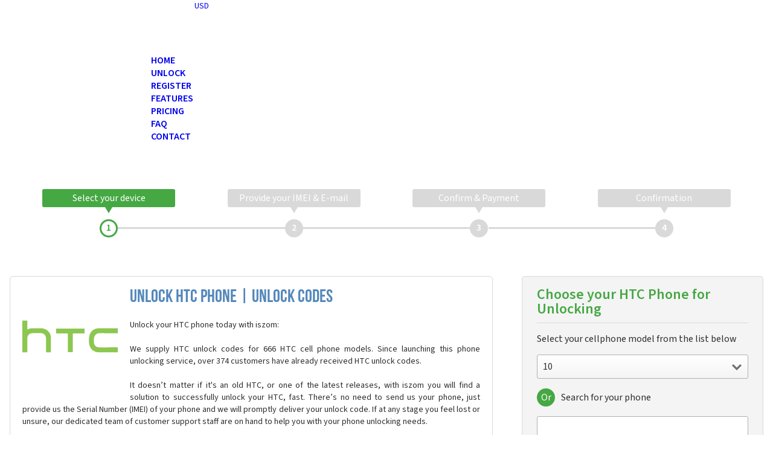

--- FILE ---
content_type: text/html; charset=UTF-8
request_url: https://www.iszom.com/unlock-phone/htc/
body_size: 24789
content:
<!DOCTYPE html>
<html class="no-js" lang="en" >

<head>
    <script type="text/javascript" src="https://app.termly.io/resource-blocker/ef5e6731-ab13-49d5-84b8-94e64bdab0e9?autoBlock=on" defer></script>
    <link rel="preload" fetchpriority="high" as="image" href="/images/loading-w.gif" type="image/gif"><link rel="preload" fetchpriority="high" as="image" href="/images/v8/ub-logo.svg" type="image/svg+xml"><link rel="preload" fetchpriority="high" as="image" href="/images/v8/ub-text-logo.svg" type="image/svg+xml">    <meta charset="utf-8">
    <meta name="description" content="Phone Unlocking Service - Learn how to unlock HTC phone. Find an unlock code for HTC cell phone or other mobile phone from iszom.">
    <meta name="keywords" content="unlockbase, unlockbase.com">
    <meta name="viewport" content="initial-scale=1,width=device-width">
    <meta property="og:description" content="Phone Unlocking Service - Learn how to unlock HTC phone. Find an unlock code for HTC cell phone or other mobile phone from iszom.">
    <meta property="og:title" content="Unlock HTC Phone | Unlock Code - iszom">
    <meta property="og:type" content="website">
    <meta property="og:url" content="https://www.iszom.com/">
    <meta property="og:image" content="https://www.unlockbase.com/images/ubv3/unlockbase-logo-small-new.png">
    <title>Unlock HTC Phone | Unlock Code - iszom</title>

    <link rel="canonical" href="https://www.unlockbase.com/unlock-phone/htc/">
    <link href="https://www.unlockbase.com/blog/?feed=rss2" rel="alternate" type="application/rss+xml" title="iszom News">

    <link rel="preconnect" href="https://fonts.googleapis.com">
    <link rel="preconnect" href="https://fonts.gstatic.com" crossorigin>

    <link rel="preload" as="font" href="/fonts/bebasneue-bold.woff" crossOrigin="anonymous">
    <link rel="preload" as="font" href="/fonts/bebas-neue-regular-400-latin.woff2" crossOrigin="anonymous">
    <link rel="preload" as="font" href="/fonts/fa-brands-400.woff2" crossOrigin="anonymous">

            <script type="text/javascript" nonce="">
            var isReady = false; var initQueue = []; function addInit(func) { if (isReady) { func.call(); } else { initQueue.push(func); }}
const integrity = {"https:\/\/code.jquery.com\/jquery-3.6.0.min.js":"sha256-\/xUj+3OJU5yExlq6GSYGSHk7tPXikynS7ogEvDej\/m4=","https:\/\/code.jquery.com\/ui\/1.13.1\/jquery-ui.min.js":"sha256-eTyxS0rkjpLEo16uXTS0uVCS4815lc40K2iVpWDvdSY="};
const crossOrigin = {"https:\/\/code.jquery.com\/jquery-3.6.0.min.js":"anonymous","https:\/\/code.jquery.com\/ui\/1.13.1\/jquery-ui.min.js":"anonymous"};
["\/js\/base.js","\/js\/step2.min.js","\/js\/headerNew.min.js"].forEach(function (src) {
            var script = document.createElement('script');
            script.src = src;
            script.async = false;document.head.appendChild(script);
            }); window.onload = function() { isReady = true; initQueue.forEach(function (func) { func.call(); }); };        </script>
    <link rel="preload" href="https://fonts.googleapis.com/css2?family=Lato:ital,wght@0,100;0,300;0,400;0,700;0,900;1,100;1,300;1,400;1,700;1,900&family=Source+Sans+3:ital,wght@0,200..900;1,200..900&display=swap" as="style" onload="this.onload=null;this.rel='stylesheet'">
<noscript><link rel="stylesheet" href="https://fonts.googleapis.com/css2?family=Lato:ital,wght@0,100;0,300;0,400;0,700;0,900;1,100;1,300;1,400;1,700;1,900&family=Source+Sans+3:ital,wght@0,200..900;1,200..900&display=swap"></noscript><link rel="preload" href="/css/main.min.css" as="style" onload="this.onload=null;this.rel='stylesheet'">
<noscript><link rel="stylesheet" href="/css/main.min.css"></noscript>
    <style type="text/css">
        @font-face {
    font-family: "Bebas Neue";
    font-style: normal;
    font-weight: 600;
    src: url("/fonts/bebasneue-bold.woff") format("woff");
    font-display: swap;
}

@font-face {
    font-family: 'Bebas Neue';
    font-style: normal;
    font-weight: 400;
    font-display: swap;
    src: url("/fonts/bebas-neue-regular-400-latin.woff2") format('woff2');
    unicode-range: U+0000-00FF, U+0131, U+0152-0153, U+02BB-02BC, U+02C6, U+02DA, U+02DC, U+0304, U+0308, U+0329, U+2000-206F, U+20AC, U+2122, U+2191, U+2193, U+2212, U+2215, U+FEFF, U+FFFD;
}

@font-face {
    font-family: "fa";
    font-style: normal;
    font-weight: normal;
    src: url("/fonts/fa-regular-400.woff2") format("woff2");
    font-display: swap;
}

@font-face {
    font-family: "fa-brands";
    font-style: normal;
    font-weight: normal;
    src: url("/fonts/fa-brands-400.woff2") format("woff2");
    font-display: swap;
}

html {
    color: #000;
    background: #fff;
    height: 100%;
}

body,
div,
dl,
dt,
dd,
ul,
ol,
li,
h1,
h2,
h3,
h4,
h5,
h6,
pre,
code,
form,
fieldset,
legend,
input,
button,
textarea,
select,
p,
blockquote,
th,
td {
    margin: 0;
    padding: 0;
}

body {
    display: flex;
    min-width: 320px;
    width: 100%;
    text-align: center;
    margin: 0;
    padding: 0;
    font: 14px/20px "Source Sans 3", sans-serif;
    color: #000000;
    min-height: 100%;
    flex-direction: column;
}

li {
    list-style: none;
}

caption,
th {
    text-align: left;
}

h1,
h3,
h4,
h5,
h6 {
    font-size: 100%;
    font-weight: normal;
}

h2 {
    font: 40px/60px "Bebas Neue", sans-serif;
    color: #5488ba;
    font-weight: 600;

    @media screen and (min-width: 960px) {
        font-size: 58px;
        line-height: 100px;
    }

    span {
        color: #2e2e2e;
    }
}

h3 {
    font: 30px/60px "Bebas Neue", sans-serif;
    color: #5488ba;
    font-weight: 600;

    @media screen and (min-width: 960px) {
        font-size: 40px;
        line-height: 100px;
    }
}

.useFa {
    font: 20px "fa", sans-serif;
}

.use-fa-brands {
    font: 20px "fa-brands", sans-serif;
}

iframe[name="google_conversion_frame"] {
    display: none;
}

.button {
    display: inline-block;
    font: 16px/20px "Source Sans 3", sans-serif;
    font-weight: 600;
    color: white;
    border: none;
    border-radius: 4px;
    padding: 5px;
    width: 220px;
    box-sizing: border-box;
    background: #45a843;
    background: linear-gradient(to top, #3a8d38, #45a843);
    cursor: pointer;
    position: relative;

    @media screen and (min-width: 960px) {
        padding: 10px;
    }

    &.padlockIcon {
        padding: 5px 5px 5px 30px;

        @media screen and (min-width: 960px) {
            padding: 10px 10px 10px 40px;
        }

        &:before {
            position: absolute;
            display: block;
            content: "";
            width: 16px;
            height: 20px;
            top: 14px;
            left: 19px;
            background: url("[data-uri]");

            @media screen and (min-width: 960px) {
                top: 19px;
            }
        }
    }

    .small {
        font-weight: 400;
    }


    &.tallfont {
        font-size: 20px;
    }

    &.btn-blue {
        background: #5488ba;
        background: linear-gradient(to top, #4b7aa7, #5488ba);
    }
}

a.button,
a.button:visited {
    color: white;
}

.logo {
    width: 280px;
    height: 130px;
    display: block;
    position: absolute;
    top: -20px;
}

#loadOverlay {
    display: none;
    position: fixed;
    top: 0px;
    left: 0px;
    height: 100%;
    width: 100%;
    opacity: 0.7;
    display: none;
    z-index: 20000;
    background-color: #444;
}

#loadingDiv {
    box-sizing: content-box;
    border: 3px solid #eee;
    border-radius: 5px;
    box-shadow: 1px 1px 12px #555;
    font-size: 1.2em;
    font-weight: bold;
    left: 50%;
    top: 50%;
    margin-top: -30px;
    margin-left: -50px;
    padding: 20px;
    background: white;
    text-align: center;
    width: 100px;
    z-index: 20001;
    position: fixed;
}

.fadable {
    display: none;
    opacity: 0%;
    transition: opacity 200ms;

    &.show {
        display: block;
        opacity: 100%;
    }
}

.absRight {
    position: absolute;
    right: 0;
}

#currencyMenu,
#mobileMenu {
    display: none;
}

#socialOnRight,
#header .bar a .descr,
.noMobile {
    display: none !important;

    @media screen and (min-width: 960px) {
        display: flex !important;
    }
}

#socialOnRight {
    flex-direction: column;
}

#pageContent {
    padding: 90px 0 0 0;
    display: flex;
    flex: 1 0 auto;
    flex-direction: column;
}

#mobileNav {
    display: block;
    position: fixed;
    top: 55px;
    left: 10px;

    @media screen and (min-width: 960px) {
        display: none;
    }

    a {
        fill: white;
    }
}

.mobileOnly {
    display: block;

    @media screen and (min-width: 960px) {
        display: none !important;
    }
}

.wrapper {
    width: 100%;
    max-width: 960px;
    margin: auto;
    position: relative;

    &.flex {
        display: flex;
    }
}

.container {
    max-width: 100%;
    margin-left: 1rem;
    margin-right: 1rem;

    &.no-margin {
        margin-left: 0;
        margin-right: 0;
    }

    @media screen and (min-width: 576px) {
        max-width: 540px;
        margin-left: auto;
        margin-right: auto;
    }

    @media screen and (min-width: 768px) {
        max-width: 720px;
    }

    @media screen and (min-width: 992px) {
        max-width: 960px;
    }

    @media screen and (min-width: 1200px) {
        max-width: 1140px;
    }

    @media screen and (min-width: 1400px) {
        max-width: 1320px;
    }

    &.mobile-full {
        margin-left: 0;
        margin-right: 0;

        @media screen and (min-width: 576px) {
            margin-left: auto;
            margin-right: auto;
        }
    }
}


.chzn-container .chzn-drop {
    position: absolute;
    top: 100%;
    left: -9999px;
}

.ts-wrapper,
.chosen-container,
.chzn-container {
    font-size: 16px;
    position: relative;
    text-align: left;
    line-height: 20px;
    zoom: 1;
    user-select: none;
}

.chosen-container-single .chosen-single,
.chzn-container-single .chzn-single {
    border: 1px solid #b0b0b0;
    background: linear-gradient(#ffffff, #f4f4f4);
    border-radius: 3px;
    display: block;
    padding: 9px;
    outline: none;
    position: relative;
}

.chosen-container-single .chosen-single div,
.chzn-container-single .chzn-single div {
    content: "";
    position: absolute;
    display: block;
    width: 16px;
    height: 10px;
    top: 15px;
    right: 10px;
    background: url("data:image/svg+xml;charset=utf-8,%3Csvg%20xmlns%3D%27http%3A%2F%2Fwww.w3.org%2F2000%2Fsvg%27%20version%3D%271.1%27%20xmlns%3Axlink%3D%27http%3A%2F%2Fwww.w3.org%2F1999%2Fxlink%27%20width%3D%2716%27%20height%3D%2710%27%20fill%3D%27%236f6f6f%27%20viewBox%3D%270%200%2016%2010%27%3E%3Cpath%20x%3D%270%27%20y%3D%270%27%20width%3D%2716%27%20height%3D%2710%27%20d%3D%27M0%2C2.209L8%2C10l8-7.791L13.763%2C0L8%2C5.612L2.238%2C0L0%2C2.209z%27%2F%3E%3C%2Fsvg%3E") no-repeat right center;
}

.chosen-container-single.chosen-disabled .chosen-single div,
.chzn-container-single.chzn-disabled .chzn-single div {
    background: url("data:image/svg+xml;charset=utf-8,%3Csvg%20xmlns%3D%27http%3A%2F%2Fwww.w3.org%2F2000%2Fsvg%27%20version%3D%271.1%27%20xmlns%3Axlink%3D%27http%3A%2F%2Fwww.w3.org%2F1999%2Fxlink%27%20width%3D%2716%27%20height%3D%2710%27%20fill%3D%27%23ddd%27%20viewBox%3D%270%200%2016%2010%27%3E%3Cpath%20x%3D%270%27%20y%3D%270%27%20width%3D%2716%27%20height%3D%2710%27%20d%3D%27M0%2C2.209L8%2C10l8-7.791L13.763%2C0L8%2C5.612L2.238%2C0L0%2C2.209z%27%2F%3E%3C%2Fsvg%3E") no-repeat right center;
}

.chosen-container a span,
.chzn-container a span {
    color: #2e2e2e;
}

.chosen-container.chosen-disabled a span,
.chzn-container.chzn-disabled a span {
    color: #ddd;
}

header {
    color: #ffffff;

    ul {
        display: flex;
        margin: 0;
        padding: 0;

        li.noborder {
            border-left: none !important;
        }

        li:first-child {
            border-left: none !important;
        }

        li:first-child a {
            padding-left: 0;
        }
    }

    .bar {
        background: rgba(0, 0, 0, 0.6);
        color: #ffffff;
        text-align: start;
        margin: 0 0 20px 0;

        &>.container {
            margin: auto;

            display: flex;
            justify-content: space-between;
            align-items: center;

            &>div {
                display: flex;
                align-items: center;

                &:last-child {
                    margin-left: auto;
                }

                a {
                    display: flex;
                    align-items: center;
                    padding: 10px;
                    border-left: 1px solid #4a4a4a;

                    &:first-child {
                        border-left: none;
                    }

                    &.loginLink {
                        padding: 0;
                        text-align: center;
                        line-height: 40px;
                        display: flex;
                        align-items: center;

                        padding: 0;
                        margin: 0;
                        border: none;

                        .descr {
                            background-color: #45a843;
                            padding: 0 22px;
                        }

                        .loginIcon {
                            background: #3a8d38;
                            width: 40px;
                            height: 40px;
                            padding: 0;
                            font-size: 0;
                            vertical-align: top;
                            margin: 0;
                            display: inline-block;

                            &:before {
                                content: "";
                                background: url("[data-uri]") center no-repeat;
                                width: 40px;
                                height: 40px;
                                font-size: 0;
                                vertical-align: top;
                                display: inline-block;
                            }
                        }
                    }
                }
            }
        }

        &.loginItem {
            width: 40px;
            background-color: #45a843;
            height: 40px;
            position: relative;
            top: -10px;
            padding: 0;
            margin: 0;
            border: none;

            @media screen and (min-width: 960px) {
                width: 120px;
            }
        }

        a.active {
            color: #5488ba;

            &:hover {
                color: #45a843;
            }
        }

        ul {
            li {
                border-left: 1px solid #4a4a4a;
                list-style-type: none;
                display: inline-block;
                vertical-align: top;


            }
        }

    }

    li a {
        height: 20px;
        display: block;
        margin: -10px 0 -10px 0;
        padding: 10px 9px;
    }

    .trackLink:after {
        content: "";
        background: url("[data-uri]") no-repeat left center;
        width: 13px;
        height: 20px;
        padding: 0;
        font-size: 0;
        vertical-align: top;
        margin: 0;
        display: inline-block;

        @media screen and (min-width: 960px) {
            margin: 0 0 0 10px;
        }
    }

    .trackLink:hover:after {
        background: url("[data-uri]") no-repeat left center;
    }

    .supportLink:after {
        content: "";
        background: url("[data-uri]") no-repeat left center;
        width: 16px;
        height: 20px;
        padding: 0;
        font-size: 0;
        vertical-align: top;
        margin: 0;
        display: inline-block;

        @media screen and (min-width: 960px) {
            margin: 0 0 0 10px;
        }
    }

    .supportLink:hover:after {
        background: url("[data-uri]") no-repeat left center;
    }

    .currencySelect:after {
        content: "";
        background: url("[data-uri]") no-repeat left center;
        width: 10px;
        height: 20px;
        padding: 0;
        font-size: 0;
        vertical-align: top;
        margin: 0 0 0 10px;
        display: inline-block;
    }

    .currencySelect:hover:after {
        background: url("[data-uri]") no-repeat left center;
    }


    a {
        text-decoration: none;
        color: #ffffff;

        &:hover {
            color: #45a843;
        }
    }

    &#header {
        height: 90px;
        background: #294d70;
        position: fixed;
        top: 0;
        left: 0;
        width: 100%;
        z-index: 55;

        .logo {
            position: initial;

            text-align: center;
            margin: auto;
            top: auto;
            height: 50px;
            width: 100%;

            @media screen and (min-width: 768px) {
                text-align: left;
                width: 180px;
                margin: 0;
            }
        }

        >.bar {
            width: 100%;
            margin: 0;

            >div {
                @media screen and (min-width: 992px) {
                    max-width: 960px;
                }

                @media screen and (min-width: 1200px) {
                    max-width: 1140px;
                }

                @media screen and (min-width: 1400px) {
                    max-width: 1320px;
                }

                >ul:first-child {
                    display: none;

                    @media screen and (min-width: 576px) {
                        display: block;
                    }
                }

                >ul:last-child {
                    margin-left: auto;
                }
            }
        }

        .wrapper {
            display: flex;
            align-items: center;
            justify-content: space-between;

            .nav {
                position: fixed;
                height: auto;
                width: auto;
                z-index: 58;
                display: none;
                top: 10px;
                left: 20px;
                right: 0;
                margin: 0 60px 0 0;

                @media screen and (min-width: 960px) {
                    position: relative;
                    top: 0;
                    left: 0;
                    margin: 0;

                    ul li:last-child a {
                        padding-right: 0;
                    }
                }

                li {
                    display: block;
                    height: 40px;
                }

                ul {
                    display: block;

                    @media screen and (min-width: 876px) {
                        display: flex;
                        align-items: center;
                    }
                }

                .darkerRuler {
                    li {
                        border-bottom: 1px solid #5488ba;
                        display: block;
                        width: auto;

                        @media screen and (min-width: 876px) {
                            border-bottom: none;
                            border-left: 1px solid #6f6f6f;
                        }

                        a {
                            line-height: 40px;
                            height: 40px;
                            margin: 0;
                            padding: 0;

                            background: url("data:image/svg+xml;charset=utf-8,%3Csvg%20xmlns%3D%27http%3A%2F%2Fwww.w3.org%2F2000%2Fsvg%27%20version%3D%271.1%27%20xmlns%3Axlink%3D%27http%3A%2F%2Fwww.w3.org%2F1999%2Fxlink%27%20width%3D%2712%27%20height%3D%2720%27%20fill%3D%27%235488ba%27%20viewBox%3D%270%200%2012%2020%27%3E%3Cpath%20d%3D%27M2.234%2C19.999l9.767-10L2.234%2C0L0%2C2.255l7.564%2C7.744L0%2C17.743L2.234%2C19.999z%27%3E%3C%2Fpath%3E%3C%2Fsvg%3E") no-repeat right center;

                            @media screen and (min-width: 976px) {
                                display: block;
                                background: none;
                                line-height: 20px;
                                height: 20px;
                                padding: 10px 9px;
                            }
                        }
                    }
                }
            }
        }
    }
}

#homepage {
    #unlockFacts {
        position: static;
        width: 100%;
        padding: 20px 0 10px 0;

        @media screen and (min-width: 960px) {
            position: absolute;
            top: 140px;
            right: 0;
            width: 640px;
        }

        h1 {
            font: 24px/26px "Bebas Neue", cursive;

            @media screen and (min-width: 960px) {
                font-size: 60px;
                line-height: 65px;
                font-weight: 600;
            }

            .taller {
                font-size: 30px;
                line-height: 32px;

                @media screen and (min-width: 960px) {
                    font-size: 80px;
                    line-height: 70px;
                }
            }
        }
    }

    #headerHome .bar,
    #fingers,
    #handWithPhone,
    #headerHome .logo,
    #headerHome .nav,
    #header .bar ul:first-child,
    #mcafeeSecure,
    #trustedsite,
    #unlockedCount,
    #features #computer:after,
    #video,
    #unlock-review-summary,
    #general-stats,
    #unlockFacts .light {
        display: none;
    }


    /*    #headerHome .bar,
    #blogfeed,
    #headerHelp,
    #why-unlock-holder-small .wrapper svg
     {
        display: none;
    } */

    .chosen-container,
    .chzn-container {
        font-size: 14px;
    }

    #mcafeeSecure a {
        height: auto;
    }

    #headerHome {
        background: #34689a bottom center;
        background-size: cover;
        width: 100%;
        display: block;
        height: 490px;
        margin-top: 90px;

        @media screen and (min-width: 576px) {
            background: url("/images/v8/phone-unlock-home-background.webp") no-repeat #5488ba bottom center;
            background-size: cover;
        }

        @media screen and (min-width: 768px) {
            height: 600px;
            margin-top: 0;
        }

        .green {
            color: #85e883 !important;

            @media screen and (min-width: 576px) {
                color: #45a843 !important;
            }
        }
    }

    #pageContent {
        padding: 0;
    }

    #handWithPhone {
        position: absolute;
        width: 461px;
        height: 592px;
        background-image: url("/images/ubv3/hand-unlocking-with-iphone2.png");
        top: 148px;
        left: -90px;
    }

    #unlockedCount {
        font-size: 28px;
        line-height: 50px;
    }

    #unlockedCount strong {
        font-weight: 600;
    }

    #unlockFacts .light {
        margin: 30px 0 20px 0;
        font-size: 20px;
        line-height: 24px;
    }

    #video {
        font-size: 16px;
        line-height: 20px;
        margin: 0 0 0 0;
        width: 196px;
        height: 66px;
        border: 2px solid #ffffff;
        background: url("/images/ubv3/unlock-video-background.png") top right no-repeat;
        padding: 20px 0 0 0;
        position: absolute;
        left: 60px;
        box-sizing: content-box;
    }

    a #video svg {
        fill: white;
    }

    a:hover #video svg {
        fill: #45a843;
    }

    #video a {
        color: #ffffff;
    }

    #general-stats {
        font-size: 16px;
        line-height: 20px;
        text-align: left;
        width: 300px;
        padding: 10px 0 0 20px;
        position: absolute;
        right: 0;
        box-sizing: content-box;
    }

    #unlock-review-summary {
        height: 200px;
        background: #c9dae9;
        font-size: 16px;
        line-height: 50px;
    }

    #unlock-review-summary div:first-child {
        margin: 0 0 0 320px;
    }

    #unlock-review-summary hr {
        border: none;
        width: 100%;
        height: 1px;
        display: block;
        margin: 0;
        padding: 0;
        background: #d9e5f0;
    }

    #unlock-review-summary div:first-child img {
        margin: 23px;
    }

    #unlock-review-summary div img {
        margin: 15px 0 0 0;
    }

    #unlock-review-summary .layout-column {
        cursor: pointer;
    }

    .layout-column {
        width: 320px;
        display: inline-block;
        vertical-align: top;
    }

    #why-unlock-small {
        .wrapper {
            ul {
                display: flex;
                flex-wrap: wrap;
                flex-direction: row;
                justify-content: center;

                li {
                    display: block;
                    padding: 30px 20px 0 20px;
                    margin: 0;
                    list-style-type: none;
                    width: 100%;
                    height: 300px;
                    color: #2e2e2e;
                    box-sizing: content-box;

                    @media screen and (min-width: 576px) {
                        width: 280px;
                    }

                    .icon {
                        margin: auto;
                        display: block;
                        width: 120px;
                        height: 120px;
                    }

                    strong {
                        display: block;
                        font-weight: 600;
                        font-size: 18px;
                        line-height: 20px;
                        padding: 20px 0;
                        color: #34689a;
                    }

                    &:nth-child(2n) {
                        background-color: rgba(0, 0, 0, 0.05);
                    }
                }

                svg {
                    position: absolute;
                    left: -3480px;
                    top: 0;
                    width: 8240px;
                    height: 320px;
                    z-index: 8;
                }
            }
        }
    }

    #blogfeed {
        height: 20px;
        display: block;
        background: #2e2e2e;
        padding: 10px 0;
        font-weight: 300;
        font-size: 16px;
        line-height: 20px;
        font-weight: 300;
        font-size: 16px;
        line-height: 20px;
        box-sizing: content-box;
    }

    #blogfeed #rssIcon {
        position: absolute;
        top: 0;
        left: 0;
        padding: 0;
    }

    #blogfeed ul {
        overflow: hidden;
        height: 20px;
        text-align: left;
        padding: 0 30px;
    }

    #blogfeed li {
        display: inline-block;
        vertical-align: top;
    }

    #blogfeed li .date {
        color: #5488ba;
    }

    #blogfeed li em {
        font-style: normal;
    }

    #blogfeed li a {
        color: #ffffff;
    }

    #blogfeed #blogLink {
        position: absolute;
        top: 0;
        right: 0;
    }

    #blogfeed #blogLink a {
        color: #5488ba;
        vertical-align: top;
    }

    #blogfeed #blogLink a svg {
        padding: 0 0 0 10px;
        box-sizing: content-box;
    }

    #unlocking-benefits {
        background: url("/images/ubv3/unlock-100-guaranteed.png") no-repeat right;
        background-position-y: 35px;

        li {
            font-size: 16px;
            line-height: 20px;
        }
    }

    #unlocking-benefits ul,
    #more-features ul {
        text-align: left;
        margin: 20px;

        li {
            letter-spacing: -0.02em;
            line-height: 1.3;
        }
    }

    #retailPhoneScreen {
        position: absolute;
        top: 210px;
        left: 50px;
        width: 220px;
        height: 390px;
        z-index: 15;
        text-align: center;

        display: flex;
        flex-direction: column;
        padding: 10px;
        gap: 10px;
        align-items: stretch;
        box-sizing: border-box;

        #professional {
            color: white;
            font-size: 22px;
            line-height: 28px;
        }

        select {
            width: 200px;
        }

        .button {
            display: block;
            width: 200px;
            height: 60px;
            line-height: 40px;
            font-weight: 800;
            font-size: 22px;
        }
    }

    #get-started {
        color: white;
        font-size: 30px;
        line-height: 1;
        font-weight: 400;
    }

    #get-started strong {
        font-weight: 800;
    }

    #fingers {
        position: absolute;
        bottom: 0;
        right: 0;
        z-index: 40;
        pointer-events: none;
    }

    a.chosen-single {
        font-size: 14px;
    }

    a.chosen-single:hover {
        text-decoration: none;
    }

    #headerPhone a {
        color: #c4c4c4;
        padding: 10px 0;
    }

    #ksp {
        display: grid;

        @media screen and (min-width: $bp-lg) {
            grid-template-columns: 1fr 1fr;
        }
    }

    #more-features {
        display: none;
    }

    @media screen and (min-width: 992px) {

        #headerHome .bar,
        #general-stats,
        #handWithPhone,
        #fingers,
        #blogfeed,
        #headerHelp,
        #headerHome .logo,
        #headerHome .nav,
        #header .bar ul:first-child,
        #mcafeeSecure,
        #trustedsite,
        #unlockedCount,
        #unlockFacts .light,
        #video,
        #why-unlock-holder-small .wrapper svg,
        #features #computer:after,
        #unlock-review-summary {
            display: block;
        }

        #video-tour {
            padding-top: 2.5rem;
        }

        #more-features {
            display: block;
        }
    }

    @media (max-width: 960px) {
        #header {
            display: block;
        }

        #retailPhoneScreen {
            position: static;
            margin: auto;
        }

        #retailPhoneScreen .button {
            height: 50px;
        }

        #why-unlock-holder-small li {
            background-color: #f4f4f4;
            padding: 30px 0 0 0;
            width: 100%;
        }

        #why-unlock-holder-small li:nth-child(2) {
            left: 100%;
        }

        #why-unlock-holder-small li:nth-child(3) {
            left: 200%;
        }

        #why-unlock-holder-small li:nth-child(6) {
            left: -200%;
        }

        #why-unlock-holder-small li:nth-child(7) {
            left: -100%;
        }

        #why-unlock-holder-big li:nth-child(2) {
            left: 100%;
        }

        #why-unlock-holder-big li:nth-child(3) {
            left: -100%;
        }

        #why-unlock-holder-big li:nth-child(4) {
            left: 200%;
        }

        #why-unlock-holder-big li:nth-child(5) {
            left: -200%;
        }

        #why-unlock-holder-big {
            height: 320px;

            li {
                width: 100%;
                padding: 0;
                height: 320px;
                font-size: 14px;
                line-height: 16px;

                .buttonCentering {
                    top: 210px;
                }

                .svgCentering {
                    top: 280px;
                }
            }
        }

        #video-tour,
        #unlocking-benefits,
        #services-pricing {
            display: block;
            padding: 0;
        }

        #unlocking-benefits,
        #services-pricing {
            padding: 0;
            margin: 0;
            background: white;
        }

        #unlocking-benefits ul {
            margin: 0 20px;
            padding: 0 20px;
        }

        #unlocking-benefits li {
            line-height: 16px;
            font-size: 14px;
            list-style-type: disc;
        }

        #video-tour {
            background: #5588bb;
        }

        #video-tour div {
            border: none;
        }

        #unlocking-benefits h2,
        #services-pricing h2 {
            padding: 20px 20px 10px 20px;
        }

        #services-pricing p {
            padding: 0 20px;
            font-size: 14px;
            line-height: 16px;
        }

        #services-pricing .button {
            margin: 20px auto;
            padding: 10px;
            display: block;
        }

        #services-pricing {
            padding-bottom: 10px;
        }
    }

    #testimonials {
        display: grid;

        @media screen and (min-width: $bp-lg) {
            grid-template-columns: auto 160px;
            gap: 1.5rem;
        }

        h4 {
            text-align: center;
            font-size: 18px;
            line-height: 30px;
            font-weight: 600;
            color: #44689a;
            background: #f4f4f4;
            margin: 0 -1rem;

            @media screen and (min-width: 576px) {
                margin: 0;
            }
        }

        #unlockReviewProviders {
            background: url("/images/ubv3/review-providers-testimonials-phone-unlock-small.png") no-repeat bottom center;
            height: 93px;
            margin: 10px -1rem;
            width: 100%;

            @media screen and (min-width: 576px) {
                background: url("/images/ubv3/review-providers-testimonials-phone-unlock.png") no-repeat bottom center;
                height: 54px;
                margin: 20px 0;
            }
        }

        h4 img {
            background: #ffffff;
            padding: 14px 0 20px 0;
            display: block;
        }

        #testimonials-view {
            display: flex;
        }

        #testimonyArrowLeft,
        #testimonyArrowRight {
            display: none;
        }

        .testimony {
            display: block;
            list-style-type: none;
            width: 100%;
            text-align: justify;
            margin: 20px 0;

            @media screen and (min-width: 992px) {
                width: 712px;
            }

            @media screen and (min-width: 1400px) {
                width: 1040px;
            }

            a {
                line-height: 14px;
                vertical-align: top;
                color: #5488ba;
            }
        }

        #seeAll {
            text-align: end;
            margin: 20px 0 40px 0;

            a {
                right: 180px;
                color: #258823;
                font-size: 16px;
                line-height: 20px;
                vertical-align: top;

                svg {
                    padding: 0 0 0 10px;
                }
            }
        }

        .author {
            color: #258823;
            font-weight: 600;
            line-height: 16px;
            font-size: 14px;
            vertical-align: top;
        }

        .country {
            color: #2e2e2e;
            line-height: 16px;
            font-size: 14px;
            vertical-align: top;
        }

        #reviewsCount {
            color: #2e2e2e;
            text-align: left;
            line-height: 15px;
        }

        #reviewsCount h4 {
            background: none;
            line-height: 16px;
            width: auto;
        }

        .ratingCount {
            float: right;
            font-size: 12px;
            line-height: 14px;
        }

        .barOn {
            clear: both;
            background: #5488ba;
            height: 5px;
            display: inline-block;
            margin: 0 0 5px 0;
        }

        .barOff {
            clear: both;
            background: #d9d9d9;
            height: 5px;
            display: inline-block;
            margin: 0 0 5px 0;
        }

        #totReviews {
            text-align: center;
            line-height: 20px;
            margin: 0 0 10px 0;
        }

        #avgCustReview {
            text-align: center;
            line-height: 20px;
            margin: 10px 0 10px 0;
        }

        .bar {
            display: flex;
            margin-bottom: 0.8rem;
        }

        @media (max-width: 960px) {
            #reviewsCount {
                position: static;
                margin: 10px auto;
            }

            #testimonialsViewport {
                width: auto;
                margin: 0 20px;
                padding: 0;
                height: auto;
            }

            #seeAll {
                width: auto;
                margin: 10px 20px;
            }
        }
    }
}

#step3.service-page {
    .container {
        margin-top: 24px;
    }

    #form-box {
        &>div {
            &>div:first-child {
                #order-info {
                    display: grid;
                    gap: 1rem;
                    position: relative;
                    flex-wrap: wrap;
                    grid-template-columns: 1fr;

                    @media screen and (min-width: 768px) {
                        gap: 20px;
                        grid-template-columns: 2fr 2fr;
                    }
                }
            }
        }
    }
}

#step3 {
    #form-box {
        margin: 0;
        width: auto;
        position: relative;
        text-align: left;

        @media screen and (min-width: 768px) {
            border-radius: 5px;
            border: 1px solid #d9d9d9;
            padding: 1.5rem;
        }

        #error-reason {
            color: #f55;
            font-weight: bold;
            font-size: 1rem;
            padding-bottom: 16px;
        }

        input[type="submit"] {
            line-height: 50px;
            margin: 0;
            border: none;
            border-radius: 5px;
            color: white;
            font-size: 20px;
            background: #e29b1f url("data:image/svg+xml;charset=utf-8,%3Csvg%20xmlns%3D%27http%3A%2F%2Fwww.w3.org%2F2000%2Fsvg%27%20version%3D%271.1%27%20xmlns%3Axlink%3D%27http%3A%2F%2Fwww.w3.org%2F1999%2Fxlink%27%20width%3D%2732%27%20height%3D%2720%27%20fill%3D%27white%27%20viewBox%3D%270%200%2012%2020%27%3E%3Cpath%20d%3D%27M1.765%2C20c0.454%2C0%2C0.907-0.169%2C1.252-0.506l8.471-8.286c0.684-0.668%2C0.684-1.747%2C0-2.416L3.017%2C0.506C2.33-0.166%2C1.213-0.169%2C0.521%2C0.498C-0.17%2C1.165-0.174%2C2.25%2C0.513%2C2.922L7.748%2C10l-7.235%2C7.078c-0.687%2C0.672-0.683%2C1.757%2C0.008%2C2.424C0.865%2C19.834%2C1.315%2C20%2C1.765%2C20z%27%3E%3C%2Fpath%3E%3C%2Fsvg%3E") no-repeat right center;

            width: 100%;
            padding: 0 20px 0 0;
            font-size: 18px;

            &:disabled {
                background: #ccc url("data:image/svg+xml;charset=utf-8,%3Csvg%20xmlns%3D%27http%3A%2F%2Fwww.w3.org%2F2000%2Fsvg%27%20version%3D%271.1%27%20xmlns%3Axlink%3D%27http%3A%2F%2Fwww.w3.org%2F1999%2Fxlink%27%20width%3D%2732%27%20height%3D%2720%27%20fill%3D%27white%27%20viewBox%3D%270%200%2012%2020%27%3E%3Cpath%20d%3D%27M1.765%2C20c0.454%2C0%2C0.907-0.169%2C1.252-0.506l8.471-8.286c0.684-0.668%2C0.684-1.747%2C0-2.416L3.017%2C0.506C2.33-0.166%2C1.213-0.169%2C0.521%2C0.498C-0.17%2C1.165-0.174%2C2.25%2C0.513%2C2.922L7.748%2C10l-7.235%2C7.078c-0.687%2C0.672-0.683%2C1.757%2C0.008%2C2.424C0.865%2C19.834%2C1.315%2C20%2C1.765%2C20z%27%3E%3C%2Fpath%3E%3C%2Fsvg%3E") no-repeat right center;
            }

            @media screen and (min-width: 1200px) {
                float: right;
                width: 280px;
            }
        }

        h1 {
            font:
                20px/24px "Source Sans 3",
                sans-serif;
            font-weight: 600;
            color: #258823;
            padding-bottom: 13px;
            border-bottom: 1px solid #d9d9d9;
            margin: 0;
        }

        &>div {
            display: grid;

            @media screen and (min-width: 1200px) {
                column-gap: 2.5rem;
                grid-template-columns: 1fr 1fr;
            }

            &>div {
                padding-top: 1.5rem;
            }

            &>div:first-child {
                #order-info {
                    display: grid;
                    gap: 1rem;
                    position: relative;
                    flex-wrap: wrap;
                    grid-template-columns: 2fr 1fr;
                    align-items: start;
                    
                    @media screen and (min-width: 768px) {
                        gap: 20px;
                        grid-template-columns: 2fr 1fr 2fr;
                    }

                    .img-holder {
                        display: inline-block;
                        vertical-align: top;

                        &.big {
                            width: 100%;

                            @media screen and (min-width: 768px) {
                                margin: 0;
                                grid-row: 1 / span 2;
                            }

                            &>img {
                                margin: auto;
                                aspect-ratio: 1/1;
                                padding: 8px;
                                width: 100%;
                                box-sizing: border-box;
                            }
                        }

                        &.small {
                            width: 100%;

                            @media screen and (min-width: 768px) {
                                margin: 0;
                            }

                            img {
                                margin: auto;
                                aspect-ratio: 1/1;
                                width: 100%;
                                padding: 5px;
                                box-sizing: border-box;
                            }
                        }
                    }
                }

                #price {
                    display: block;
                    width: 100%;
                    margin: 20px 0;

                    @media screen and (min-width: 768px) {
                        margin: 0;
                    }

                    span {
                        display: inline-block;
                    }

                    a {
                        color: #b0b0b0;
                        text-decoration: underline;
                    }

                    .currentPrice {
                        color: #45a843;
                        font-weight: 600;
                        font-size: 30px;
                        line-height: 32px;
                    }

                    .oldPrice {
                        color: #45a843;
                        font-weight: 600;
                        font-size: 30px;
                        line-height: 32px;
                        text-decoration: line-through;
                    }
                }

                #deliveryTime {
                    background: #45a843 url("data:image/svg+xml;charset=utf-8,%3Csvg%20xmlns%3D%27http%3A%2F%2Fwww.w3.org%2F2000%2Fsvg%27%20version%3D%271.1%27%20xmlns%3Axlink%3D%27http%3A%2F%2Fwww.w3.org%2F1999%2Fxlink%27%20width%3D%2720%27%20height%3D%2720%27%20fill%3D%27white%27%20viewBox%3D%270%200%20125%20125%27%3E%3Cpath%20d%3D%27M125.127%2C62.563c0-2.824-2.289-5.113-5.113-5.113H67.678V26.881c0-2.823-2.29-5.113-5.114-5.113c-2.824%2C0-5.113%2C2.29-5.113%2C5.113v35.682c0%2C2.826%2C2.289%2C5.114%2C5.113%2C5.114h52.089c-1.204%2C12.411-6.741%2C23.556-15.082%2C31.896c-8.339%2C8.339-19.481%2C13.877-31.893%2C15.08v-9.633c0-2.824-2.29-5.114-5.114-5.114c-2.824%2C0-5.113%2C2.29-5.113%2C5.114v9.633c-12.412-1.203-23.555-6.741-31.894-15.08c-8.587-8.588-14.204-20.146-15.178-33.001h9.73c2.824%2C0%2C5.113-2.289%2C5.113-5.113c0-2.825-2.289-5.114-5.113-5.114h-9.514c1.417-11.967%2C6.871-22.697%2C14.962-30.788c9.47-9.47%2C22.554-15.328%2C37.007-15.328c2.824%2C0%2C5.114-2.291%2C5.114-5.114C67.678%2C2.29%2C65.388%2C0%2C62.563%2C0C45.288%2C0%2C29.646%2C7.003%2C18.326%2C18.325C7.342%2C29.307%2C0.424%2C44.356%2C0.02%2C61.018C0.008%2C61.163%2C0%2C61.309%2C0%2C61.458c0%2C0.082%2C0.003%2C0.164%2C0.007%2C0.247C0.002%2C61.991%2C0%2C62.277%2C0%2C62.563c0%2C17.277%2C7.004%2C32.918%2C18.326%2C44.241c11.321%2C11.32%2C26.962%2C18.324%2C44.238%2C18.324c17.276%2C0%2C32.918-7.004%2C44.24-18.324C118.125%2C95.481%2C125.127%2C79.84%2C125.127%2C62.563M116.721%2C31.297L116.721%2C31.297c1.402%2C2.432%2C0.57%2C5.54-1.862%2C6.944c-2.431%2C1.404-5.542%2C0.571-6.944-1.86c-1.403-2.433-0.57-5.541%2C1.86-6.945C112.207%2C28.032%2C115.315%2C28.865%2C116.721%2C31.297%20M93.83%2C8.408L93.83%2C8.408c2.433%2C1.403%2C3.265%2C4.513%2C1.859%2C6.945c-1.402%2C2.431-4.511%2C3.264-6.942%2C1.86c-2.433-1.404-3.266-4.512-1.861-6.944C88.29%2C7.837%2C91.397%2C7.004%2C93.83%2C8.408%27%3E%3C%2Fpath%3E%3C%2Fsvg%3E") no-repeat 10px center;
                    line-height: 30px;
                    height: 30px;
                    border-radius: 4px;
                    color: white;
                    padding: 0 20px 0 40px;
                    display: flex;
                    gap: 10px;
                    align-items: center;
                    grid-column: 1 / span 2;

                    @media screen and (min-width: 768px) {
                        grid-column: 2 / span 2;
                    }
                }

                #priceMatchPromise {
                    margin-top: 1rem;
                    display: flex;
                    gap: 1rem;
                    align-items: center;

                    a {
                        color: #5488ba;
                        font-size: 16px;
                        line-height: 16px;
                        font-weight: 600;
                    }
                }
            }

            &>#order-form-div {
                @media screen and (min-width: 1200px) {
                    grid-row: 1 / span 2;
                    grid-column: 2;
                }

                &>form {
                    position: relative;

                    &>div {
                        margin-bottom: 1.5rem;
                    }

                    #network-block {
                        position: relative;
                    }

                    .enable-network-yes {
                        position: absolute;
                        left: 0;
                        right: 0;
                        top: 0;
                        bottom: 0;
                    }

                    .yes-no-btn {
                        display: grid;
                        grid-template-columns: 0fr 10fr 1fr 10fr;

                        label {
                            box-sizing: border-box;
                            display: inline-block;
                            box-sizing: border-box;
                            width: 100%;
                            text-align: center;
                        }

                        @media screen and (min-width: 768px) {
                            display: block;

                            label {
                                margin-right: 1rem;
                                width: 80px;
                            }
                        }
                    }
                }

                label,
                p {
                    font-size: 1rem;

                    a,
                    a:visited {
                        color: #5488ba;
                        text-decoration: underline;
                    }
                }
            }

            &>#orderResult {
                border-top: 1px solid #d9d9d9;
                padding: 20px 0;
                margin: 20px 0 0 0;
                position: relative;

                &.noNetworkNeeded {
                    @media screen and (min-width: 1200px) {
                        grid-column: 1 / span 2;
                    }
                }

                h3 {
                    background: url("data:image/svg+xml;charset=utf-8,%3Csvg%20xmlns%3D%27http%3A%2F%2Fwww.w3.org%2F2000%2Fsvg%27%20version%3D%271.1%27%20xmlns%3Axlink%3D%27http%3A%2F%2Fwww.w3.org%2F1999%2Fxlink%27%20width%3D%2725%27%20height%3D%2730%27%20fill%3D%27%23d9d9d9%27%20viewBox%3D%270%200%2036%2045%27%3E%3Cpath%20d%3D%27M19.553%2C23.564c0%2C0.615%2C0.006%2C1.119%2C0.012%2C1.119h1.13h4.46c0.616%2C0%2C1.119%2C0.503%2C1.119%2C1.119v1.103c0%2C0.615-0.503%2C1.119-1.119%2C1.119h-7.841c-0.615%2C0-1.118-0.504-1.118-1.119v-8.429c0-0.615%2C0.503-1.118%2C1.118-1.118h1.121c0.615%2C0%2C1.118%2C0.503%2C1.118%2C1.118V23.564z%20M12.202%2C1.766C10.413-0.759%2C6.84-0.425%2C3.678%2C1.808c-3.16%2C2.233-4.713%2C5.524-2.919%2C8.048l0.812%2C1.142l11.443-8.089L12.202%2C1.766z%20M32.863%2C1.837c-3.162-2.233-6.786-2.604-8.581-0.078l-0.811%2C1.143l11.447%2C8.088l0.813-1.143C37.523%2C7.322%2C36.024%2C4.07%2C32.863%2C1.837M34.524%2C44.595c1.141-0.822%2C1.405-2.231%2C0.685-3.314l-3.283-4.176l0.169-0.199c2.782-3.271%2C4.313-7.429%2C4.313-11.708c0-9.981-8.146-18.103-18.158-18.103c-10.004%2C0-18.145%2C8.122-18.145%2C18.103c0%2C4.292%2C1.527%2C8.452%2C4.3%2C11.713l0.17%2C0.2l-3.288%2C4.15c-0.737%2C1.103-0.426%2C2.604%2C0.667%2C3.334c1.093%2C0.729%2C2.398%2C0.482%2C3.362-0.69c0.882-1.074%2C2.928-3.601%2C2.928-3.601l0.24%2C0.153c2.929%2C1.87%2C6.305%2C2.859%2C9.765%2C2.859c3.463%2C0%2C6.841-0.989%2C9.77-2.86l0.241-0.154c0%2C0%2C2.073%2C2.584%2C2.923%2C3.627S33.471%2C45.356%2C34.524%2C44.595%20M32.01%2C25.198c0%2C7.572-6.174%2C13.731-13.761%2C13.731c-7.589%2C0-13.762-6.159-13.762-13.731c0-7.57%2C6.173-13.729%2C13.762-13.729C25.836%2C11.469%2C32.01%2C17.628%2C32.01%2C25.19%27%3E%3C%2Fpath%3E%3C%2Fsvg%3E") no-repeat left center;
                    font:
                        600 16px "Source Sans 3",
                        sans-serif;
                    padding: 7px 0 7px 35px;
                    margin: 0 0 10px 0;
                }

                p {
                    text-align: justify;

                    a {
                        color: #4478aa;
                    }
                }

                .appleColumn1 {
                    width: 170px;
                    display: inline-block;
                    vertical-align: top;
                    margin: 0 10px 0 0;

                    h3 {
                        line-height: 20px;
                    }
                }

                .appleColumn2 {
                    width: 280px;
                    display: inline-block;
                    vertical-align: top;
                    margin: 0;

                    ul li {
                        list-style: disc outside;
                        margin: 0 0 0 20px;
                    }
                }
            }
        }
    }
}    </style>
</head>

<body id="">
        <script type="text/javascript">
        (function(i, s, o, g, r, a, m) {
            i['GoogleAnalyticsObject'] = r;
            i[r] = i[r] || function() {
                (i[r].q = i[r].q || []).push(arguments)
            }, i[r].l = 1 * new Date();
            a = s.createElement(o),
                m = s.getElementsByTagName(o)[0];
            a.async = 1;
            a.src = g;
            m.parentNode.insertBefore(a, m)
        })(window, document, 'script', '//www.google-analytics.com/analytics.js', 'ga');
        ga('create', 'UA-62977057-3', 'auto');
                ga('require', 'linkid', 'linkid.js');
        ga('require', 'displayfeatures');
        ga('send', 'pageview');

        _atrk_opts = {
            atrk_acct: "",
            domain: "",
            dynamic: true
        };
        (function() {
            var as = document.createElement('script');
            as.type = 'text/javascript';
            as.async = true;
            as.src = "https://d31qbv1cthcecs.cloudfront.net/atrk.js";
            var s = document.getElementsByTagName('script')[0];
            s.parentNode.insertBefore(as, s);
        })();
    </script>
    <noscript>
        <img src="https://d5nxst8fruw4z.cloudfront.net/atrk.gif?account=" style="display:none;" height="1" width="1" alt="">
    </noscript>
    <svg style="display: none;">
        <symbol id="vipPricePolicy" viewBox="0 0 295 280">
            <path d="M69,33.25C50,45.639,37.026,63,27.23,83h15.266C49.492,70,58,59.187,69,50.184V33.25z"></path>
            <path d="M223,33.25v16.934C234,59.187,242.508,70,249.504,83h15.266C254.974,63,242,45.639,223,33.25"></path>
            <path d="M200.073,249c-16.233,7-34.6,12.979-54.074,12.979S108.161,256,91.926,249H66.515c22.154,15,49.67,26.439,79.485,26.439c29.816,0,57.332-11.439,79.486-26.439H200.073z"></path>
            <text transform="matrix(1 0 0 1 70.6265 71.835)" font-weight="600" font-family="'Source Sans 3'" font-size="108">VIP</text>
            <text transform="matrix(1 0 0 1 -6.6318 170.9775)" font-weight="700" font-family="'Source Sans 3'" font-size="115.3709">PRICE</text>
            <text transform="matrix(1 0 0 1 26.9009 241.0459)" font-weight="600" font-family="'Source Sans 3'" font-size="76.9139">POLICY</text>
        </symbol>

        <symbol id="warningSign" viewBox="0 0 554 463">
            <path id="white_bg" fill="#FFFFFF" d="M276.11,78.993l194.468,326.218l-385.28,1.25L276.11,78.993L276.11,78.993z" />
            <path id="foo" fill="#EA0000" d="M277.267,0.056c-9.507-0.614-19.224,3.875-25.313,11.938L1.329,433.056
              c-1.694,6.364-1.759,10.416-0.25,16.406c1.442,5.729,7.08,11.637,12.469,13.063l521.938,0.156
              c3.264-0.592,7.763-2.128,9.968-3.406c8.041-4.661,13.479-17.071,7.782-26.5l-253.719-420
              c-3.706-6.135-11.178-10.556-18.188-12.125C279.99,0.35,278.625,0.144,277.267,0.056z M276.11,78.993l194.468,326.218
              l-385.28,1.25L276.11,78.993L276.11,78.993z" />
            <path id="svg_2" d="M269.177,383.98c-8.799-4.216-15.5-14.353-15.5-23.448c0-16.935,17.688-29.692,34.425-24.827
              c11.291,3.283,18.964,13.476,18.87,25.065c-0.08,9.845-4.339,17.098-13.034,22.193
              C287.282,386.864,276.148,387.321,269.177,383.98z M271.177,317.11c-1.101-0.605-3.69-2.71-5.756-4.679
              c-7.22-6.878-7.21-6.818-11.916-80.415c-4.183-65.422-4.217-66.439-2.422-71.138c4.038-10.573,13.033-15.203,28.015-14.417
              c9.521,0.5,16.855,3.846,21.623,9.864c4.071,5.141,4.956,8.047,4.953,16.26c-0.004,8.925-5.703,118.373-6.514,125.08
              c-1.061,8.785-6.188,15.913-13.701,19.052C281.165,318.512,274.08,318.707,271.177,317.11z" />
        </symbol>

        <symbol id="SandwichIcon" viewbox="0 0 20 17">
            <path d="M18.667,17H1.333C0.597,17,0,16.415,0,15.692v-1.308
              c0-0.722,0.597-1.307,1.333-1.307h17.333c0.736,0,1.333,0.585,1.333,1.307v1.308C20,16.415,19.403,17,18.667,17z M18.667,10.462
              H1.333C0.597,10.462,0,9.876,0,9.154V7.846c0-0.722,0.597-1.308,1.333-1.308h17.333C19.403,6.539,20,7.124,20,7.846v1.308
              C20,9.876,19.403,10.462,18.667,10.462z M18.667,3.923H1.333C0.597,3.923,0,3.337,0,2.615V1.308C0,0.586,0.597,0,1.333,0h17.333
              C19.403,0,20,0.586,20,1.308v1.308C20,3.337,19.403,3.923,18.667,3.923z" />
        </symbol>
        <symbol id="SupportAndFeedback" viewbox="0 0 110 92">
            <path d="M83.062,39.609c-2.968,0-5.375-2.407-5.375-5.376
              c0-2.969,2.407-5.373,5.375-5.373c2.97,0,5.378,2.404,5.378,5.373C88.439,37.202,86.031,39.609,83.062,39.609 M53.032,28.86
              c-2.968,0-5.374,2.404-5.374,5.373c0,2.969,2.406,5.376,5.374,5.376c2.97,0,5.377-2.407,5.377-5.376
              C58.409,31.264,56.002,28.86,53.032,28.86 M68.049,28.86c-2.969,0-5.375,2.404-5.375,5.373c0,2.969,2.406,5.376,5.375,5.376
              c2.967,0,5.375-2.407,5.375-5.376C73.424,31.264,71.016,28.86,68.049,28.86 M101.183,53.6c-1.073,1.126-2.246,2.186-3.484,3.192
              l2.776,19.156L80.646,65.18c-4.003,1.022-8.264,1.582-12.689,1.582c-23.066,0-41.766-14.945-41.766-33.38
              C26.191,14.947,44.891,0,67.957,0c23.064,0,41.766,14.947,41.766,33.382C109.723,40.983,106.536,47.987,101.183,53.6
              M67.957,59.942c5.4,0,10.52-0.936,15.09-2.606c5.908-2.159,10.893-5.548,14.393-9.722c3.453-4.119,5.464-8.999,5.464-14.232
              c0-14.647-15.677-26.563-34.946-26.563c-19.27,0-34.947,11.916-34.947,26.563C33.01,48.027,48.687,59.942,67.957,59.942
              M67.958,70.593c-12.022,0-23.36-3.77-31.924-10.615c-8.815-7.045-13.67-16.49-13.67-26.595c0-5.397,1.398-10.602,4.032-15.357
              C10.937,22.919,0,34.965,0,49.056c0,7.604,3.186,14.609,8.537,20.222c1.08,1.125,2.243,2.189,3.484,3.192L9.249,91.626
              l19.83-10.765c3.997,1.018,8.261,1.577,12.687,1.577c12.994,0,24.599-4.742,32.258-12.178
              C72.019,70.48,69.992,70.593,67.958,70.593"></path>
        </symbol>
        <symbol id="PadlockClosed" viewbox="0 0 12 16">
            <path d="M8.2,5.686V4.538c0-1.271-0.999-2.306-2.227-2.306
              S3.747,3.267,3.747,4.538v1.147H1.592V4.538C1.592,2.036,3.558,0,5.974,0s4.381,2.036,4.381,4.538v1.147H8.2z M1.324,6.339h9.352
              C11.42,6.421,12,7.073,12,7.865v6.6C12,15.313,11.337,16,10.519,16H1.481C0.663,16,0,15.313,0,14.465v-6.6
              C0,7.073,0.58,6.421,1.324,6.339z M4.958,13.775c-0.007,0.035,0.001,0.07,0.023,0.098c0.021,0.027,0.054,0.043,0.088,0.043
              l1.828,0.011c0,0,0,0,0.001,0c0.063,0,0.114-0.052,0.114-0.117c0-0.011-0.002-0.021-0.004-0.032l-0.491-2.453
              c0.44-0.208,0.729-0.667,0.729-1.174c0-0.711-0.558-1.289-1.245-1.289s-1.245,0.578-1.245,1.289c0,0.495,0.268,0.938,0.69,1.155
              L4.958,13.775z"></path>
        </symbol>
        <symbol id="RSSSVGIcon" viewbox="0 0 20 20">
            <path d="M18.261,20c-0.96,0-1.739-0.779-1.739-1.739
              c0-8.151-6.632-14.783-14.783-14.783C0.779,3.478,0,2.7,0,1.739C0,0.779,0.779,0,1.739,0c4.881,0,9.468,1.898,12.915,5.346
              C18.101,8.793,20,13.379,20,18.261C20,19.221,19.221,20,18.261,20z M1.739,6.696c6.377,0,11.565,5.188,11.565,11.565
              c0,0.96-0.779,1.739-1.739,1.739c-0.961,0-1.739-0.779-1.739-1.739c0-4.459-3.628-8.087-8.087-8.087C0.779,10.174,0,9.395,0,8.435
              S0.779,6.696,1.739,6.696z M2.826,14.348c1.558,0,2.826,1.268,2.826,2.826S4.384,20,2.826,20C1.268,20,0,18.732,0,17.174
              S1.268,14.348,2.826,14.348z"></path>
        </symbol>
        <symbol id="ZoomIcon" viewbox="0 0 20 20">
            <path d="M19.559,18.975l-0.585,0.585c-0.588,0.587-1.542,0.587-2.129,0l-3.683-3.68
              c-1.322,0.828-2.885,1.307-4.56,1.307C3.851,17.187,0,13.339,0,8.593C0,3.847,3.851,0,8.601,0s8.601,3.847,8.601,8.593
              c0,1.684-0.485,3.253-1.322,4.579l3.679,3.676C20.146,17.435,20.146,18.387,19.559,18.975z M8.601,2.378
              c-3.436,0-6.221,2.783-6.221,6.215s2.785,6.215,6.221,6.215s6.221-2.783,6.221-6.215S12.037,2.378,8.601,2.378z M11.802,9.659
              H9.668v2.132c0,0.589-0.478,1.066-1.067,1.066c-0.589,0-1.066-0.477-1.066-1.066V9.659H5.4c-0.589,0-1.067-0.477-1.067-1.065
              c0-0.589,0.478-1.066,1.067-1.066h2.134V5.396c0-0.588,0.478-1.066,1.066-1.066c0.589,0,1.067,0.478,1.067,1.066v2.132h2.134
              c0.589,0,1.066,0.477,1.066,1.066C12.868,9.182,12.391,9.659,11.802,9.659z"></path>
        </symbol>
        <symbol id="Star" viewbox="0 0 14 13">
            <path d="M6.999,0l2.307,4.085l4.692,0.88L10.732,8.37L11.325,13l-4.326-1.981L2.673,13L3.266,8.37L0,4.965l4.692-0.88L6.999,0" />
        </symbol>
        <symbol id="CircledRightArrow" viewbox="0 0 20 20">
            <path d="M10,19.999c-5.522,0-10-4.477-10-10S4.477,0,10,0s10,4.477,10,10
              S15.522,19.999,10,19.999z M13.972,9.145L9.361,4.501C8.863,4,8.051,3.997,7.549,4.495c-0.502,0.499-0.504,1.31-0.006,1.812
              l3.715,3.741l-3.715,3.74c-0.499,0.502-0.496,1.313,0.006,1.812c0.25,0.248,0.576,0.372,0.903,0.372
              c0.329,0,0.659-0.126,0.909-0.378l4.611-4.643C14.468,10.45,14.468,9.644,13.972,9.145z"></path>
        </symbol>
        <symbol id="CircledLeftArrow" viewbox="0 0 20 20">
            <path d="M10,19.999c-5.522,0-10-4.477-10-10S4.477,0,10,0s10,4.477,10,10
              S15.522,19.999,10,19.999z M12.456,6.307c0.499-0.502,0.496-1.313-0.006-1.812C11.947,3.997,11.136,4,10.638,4.501L6.027,9.145
              c-0.496,0.5-0.496,1.306,0,1.805l4.611,4.643c0.25,0.252,0.579,0.378,0.909,0.378c0.326,0,0.653-0.124,0.903-0.372
              c0.502-0.499,0.504-1.31,0.006-1.812l-3.715-3.74L12.456,6.307z"></path>
        </symbol>
    </svg>
    <div id="loadOverlay" class="ui-widget-overlay"></div>
    <div id="loadingDiv" class="fadable"><img src="/images/loading-w.gif" alt="Loading phone unlock code data" title="Loading phone unlock code data" /> Loading</div>
    <div id="loginMenu">
        <div id="loginPadlockIcon"></div>
        <div id="loginEmailIcon"></div>
        <form method="POST" class="register-form" action="/">
            <input type="text" name="Email" id="LoginEmail" placeholder="E-mail" />
            <input type="password" name="Pass" id="LoginPass" placeholder="Password" />
            <input type="hidden" name="Login" value="1" />
            <input type="submit" value="LOGIN" class="button btn-blue" />
            <a href="/open-phone-unlock-account/" class="button">REGISTER</a>
            <a href="/lost-password.php" class="hint">Lost your password ?</a>
        </form>
    </div>
    <div id="currencyMenu">
        <ul>
            <li><a id="USD" class="green" href="?brandName=htc&Currency=USD">USD $</a></li><li><a id="EUR" href="?brandName=htc&Currency=EUR">EUR €</a></li><li><a id="GBP" href="?brandName=htc&Currency=GBP">GBP £</a></li><li><a id="CAD" href="?brandName=htc&Currency=CAD">CAD $</a></li>        </ul>
    </div>
    <div id="socialOnRight">
                    <a href="https://www.facebook.com/laproxiszom/" rel="nofollow noopener" target="_blank">
                <div id="FacebookLink">
                    <span class="use-fa-brands no-circle">&#xf09a;</span>
                </div>
            </a>
                    <a href="https://x.com/laproxiszom/" rel="nofollow noopener" target="_blank">
                <div id="XLink">
                    <span class="use-fa-brands">&#xe61b;</span>
                </div>
            </a>
            <a href="https://t.me/unlockbase_official" rel="nofollow noopener" target="_blank">
                <div id="TelegramLink">
                    <span class="use-fa-brands no-circle">&#xf2c6;</span>
                </div>
            </a>
            </div>
    <header id="header">
        <div class="bar">
            <div class="container mobile-full no-margin">
                <div class="noMobile">
                    <a  href="/">Home</a>
                    <a  href="/contact-us/">Contact</a>
                </div>
                <div>
                    <a href="#" class="currencySelect"><span class="descr">Currency: </span>USD</a></li>
                    <a href="#" data-obadr="aW5mb0B1bmxvY2tiYXNlLmNvbQ==" class="obfaddr supportLink" aria-label="Write to our support" target="_blank" rel="nofollow"><span class="descr">Support e-mail</span></a></li>
                    <a  href="/track-order.php" class="trackLink" aria-label="Track your order"><span class="descr">Track your Order</span></a>
                    <a  href="/login.php" class="loginLink" aria-label="Login to your account"><span class="descr">LOGIN</span><span class="loginIcon"></span></a>
                </div>
            </div>
        </div>
        <div class="wrapper">
            <div id="mobileNav">
                <a href="#" onclick="return openNavMenu();" aria-label="Open navigation menu">
                    <svg width="20" height="17">
                        <use xlink:href="#SandwichIcon"></use>
                    </svg>
                </a>
            </div>
            <div class="logo"><a href="/"><img src="/ubsl/loggedin/55660e8e927173.46676547.png" alt="iszom phone unlocking main logo"></a></div>
            <div id="mobileMenu">
                <img src="/images/v8/ub-logo.svg" alt="UB Logo Background" width="109" height="119">
            </div>
            <div class="nav">
                <ul class="darkerRuler">
                    <li class="mobileOnly">
                        <a href="/">HOME</a>
                        </li>
                        <li class="noborder">
                            <a href="/unlock-phone/">UNLOCK</a>
                            </li>
                            <li><a href="/open-phone-unlock-account/">REGISTER</a></li>
                                                                        <li><a href="/features/">FEATURES</a></li>
                                                                                <li>
                                            <a href="/wholesale-phone-unlocking/">PRICING</a>
                                            </li>
                                            <li><a href="/phone-unlocking-faq/">FAQ</a></li>
                                                                                                <li class="mobileOnly"><a href="/contact-us/">CONTACT</a></li>
                                                                    </ul>
            </div>
        </div>
    </header>
    <div id="pageContent"><div id="step2" class="ui-front">
    <script>
        var dispBrandName = "HTC";
        var brandId = 106;
        var brandName = "htc";
    </script>

    <div id="mobile-step">
        Step 1/4 : Select your phone
    </div>
    <div class="container">
        <div class="step-wrapper">
            <ol id="steps">
                <li class="selected"><span>Select your device</span></li>
                <li class="disabled"><span>Provide your IMEI & E-mail</span></a></li>
                <li class="disabled"><span>Confirm & Payment</span></li>
                <li class="disabled"><span>Confirmation</span></li>
            </ol>
        </div>

        <div id="columns">
            <div>
                <div id="product-box">
                    <div><img class="need-padding" src="/sdata/images/brands/unlock-htc-phone-unlock-codes.svg" width="158" height="158" alt="Unlock HTC phone - unlock codes" title="Unlock HTC phone - unlock codes" /></div>                    <h1>Unlock HTC Phone | Unlock Codes</h1>
                    <p>Unlock your HTC phone today with iszom:</p><p>We supply HTC unlock codes for 666 HTC cell phone models. Since launching this phone unlocking service, over 374 customers have already received HTC unlock codes.</p><p>It doesn’t matter if it's an old HTC, or one of the latest releases, with iszom you will find a solution to successfully unlock your HTC, fast. There’s no need to send us your phone, just provide us the Serial Number (IMEI) of your phone and we will promptly deliver your unlock code. If at any stage you feel lost or unsure, our dedicated team of customer support staff are on hand to help you with your phone unlocking needs.</p><p>To unlock your HTC today, just select the correct phone model by using the drop down menu or typing the exact model in the search form below. In no time, we will present you with the solution(s) to free up your HTC cell phone from any Network Lock once and for all, and at the most competitive rate too !</p>                </div>
            </div>
            <div>
                <div id="quick-box">
                    <h4>Choose your HTC Phone for Unlocking</h4>
                    <p>Select your cellphone model from the list below</p>
                    <form action="" id="phoneSearchForm" onsubmit="return submitPhoneSearch();">
                        <select id="modelID" name="modelID" onChange="goToStep2();">
                            <option value="10">10</option><option value="10-evo">10 Evo</option><option value="10-lifestyle">10 Lifestyle</option><option value="2223">2223</option><option value="7-mozart">7 Mozart</option><option value="7-pro">7 Pro</option><option value="7-trophy">7 Trophy</option><option value="8125">8125</option><option value="831c">831C</option><option value="8s">8S</option><option value="8x">8X</option><option value="8xt">8XT</option><option value="a101">A101</option><option value="a101-plus">A101 Plus</option><option value="a102">A102</option><option value="a103">A103</option><option value="a103-plus">A103 Plus</option><option value="a104">A104</option><option value="a12">A12</option><option value="a510a">A510a</option><option value="a510e">A510e</option><option value="a6161">A6161</option><option value="ace">Ace</option><option value="advantage-x7500">Advantage X7500</option><option value="advantage-x7501">Advantage X7501</option><option value="advantage-x7510">Advantage X7510</option><option value="alpine">Alpine</option><option value="amaze">Amaze</option><option value="amaze-4g">Amaze 4G</option><option value="ameo">Ameo</option><option value="aria">Aria</option><option value="arte-110">Arte 110</option><option value="athena">Athena</option><option value="bahamas">Bahamas</option><option value="blac100">BLAC100</option><option value="blueangel">Blueangel</option><option value="bolt">Bolt</option><option value="breeze">Breeze</option><option value="butterfly">Butterfly</option><option value="butterfly-2">Butterfly 2</option><option value="butterfly-3">Butterfly 3</option><option value="butterfly-s">Butterfly S</option><option value="captain">Captain</option><option value="cavalier">Cavalier</option><option value="census">Census</option><option value="chacha">ChaCha</option><option value="charmer">Charmer</option><option value="clamshell">Clamshell</option><option value="cocoon">Cocoon</option><option value="cosmo">Cosmo</option><option value="cruise">Cruise</option><option value="cruise-3650">Cruise 3650</option><option value="cruise-touch">Cruise Touch</option><option value="dash">Dash</option><option value="dash-3g">Dash 3G</option><option value="desire">Desire</option><option value="desire-10">Desire 10</option><option value="desire-10-compact">Desire 10 Compact</option><option value="desire-10-lifestyle">Desire 10 Lifestyle</option><option value="desire-10-pro">Desire 10 Pro</option><option value="desire-12">Desire 12</option><option value="desire-12+">Desire 12+</option><option value="desire-12s">Desire 12s</option><option value="desire-19+">Desire 19+</option><option value="desire-20-pro">Desire 20 Pro</option><option value="desire-20+">Desire 20+</option><option value="desire-200">Desire 200</option><option value="desire-21-pro">Desire 21 Pro</option><option value="desire-210">Desire 210</option><option value="desire-22-pro">Desire 22 Pro</option><option value="desire-300">Desire 300</option><option value="desire-310">Desire 310</option><option value="desire-310-dual">Desire 310 Dual</option><option value="desire-316">Desire 316</option><option value="desire-320">Desire 320</option><option value="desire-326g">Desire 326G</option><option value="desire-326g-dual-sim">Desire 326G Dual SIM</option><option value="desire-400">Desire 400</option><option value="desire-500">Desire 500</option><option value="desire-501">Desire 501</option><option value="desire-510">Desire 510</option><option value="desire-512">Desire 512</option><option value="desire-516">Desire 516</option><option value="desire-516-dual">Desire 516 Dual</option><option value="desire-516t">Desire 516t</option><option value="desire-520">Desire 520</option><option value="desire-526">Desire 526</option><option value="desire-526g+">Desire 526g+</option><option value="desire-526g+-dual-sim">Desire 526G+ dual SIM</option><option value="desire-530">Desire 530</option><option value="desire-540">Desire 540</option><option value="desire-550">Desire 550</option><option value="desire-555">Desire 555</option><option value="desire-600">Desire 600</option><option value="desire-601">Desire 601</option><option value="desire-601-lte">Desire 601 LTE</option><option value="desire-610">Desire 610</option><option value="desire-612">Desire 612</option><option value="desire-616">Desire 616</option><option value="desire-616-dual">Desire 616 Dual</option><option value="desire-620">Desire 620</option><option value="desire-620g">Desire 620G</option><option value="desire-620g+">Desire 620g+</option><option value="desire-625">Desire 625</option><option value="desire-626">Desire 626</option><option value="desire-626-usa">Desire 626 (USA)</option><option value="desire-626g">Desire 626G</option><option value="desire-626ph">Desire 626ph</option><option value="desire-626s">Desire 626s</option><option value="desire-628">Desire 628</option><option value="desire-630">Desire 630</option><option value="desire-650">Desire 650</option><option value="desire-700">Desire 700</option><option value="desire-728">Desire 728</option><option value="desire-728-dual-sim">Desire 728 Dual SIM</option><option value="desire-728-ultra-edition">Desire 728 Ultra Edition</option><option value="desire-728g">Desire 728G</option><option value="desire-816">Desire 816</option><option value="desire-816-dual">Desire 816 Dual</option><option value="desire-816g">Desire 816G</option><option value="desire-820">Desire 820</option><option value="desire-820g+">Desire 820G+</option><option value="desire-820g+-dual-sim">Desire 820G+ Dual SIM</option><option value="desire-820q">Desire 820Q</option><option value="desire-820s">Desire 820S</option><option value="desire-820s-dual-sim">Desire 820s Dual SIM</option><option value="desire-825">Desire 825</option><option value="desire-826">Desire 826</option><option value="desire-826g">Desire 826G</option><option value="desire-828">Desire 828</option><option value="desire-828-dual-sim">Desire 828 Dual SIM</option><option value="desire-830">Desire 830</option><option value="desire-a8181">Desire A8181</option><option value="desire-c">Desire C</option><option value="desire-eye">Desire Eye</option><option value="desire-g+">Desire G+</option><option value="desire-hd">Desire HD</option><option value="desire-hd2">Desire HD2</option><option value="desire-m9s">Desire M9S</option><option value="desire-s">Desire S</option><option value="desire-u">Desire U</option><option value="desire-v">Desire V</option><option value="desire-vc">Desire VC</option><option value="desire-vt">Desire VT</option><option value="desire-x">Desire X</option><option value="desire-x9">Desire X9</option><option value="desire-xc">Desire XC</option><option value="desire-z">Desire Z</option><option value="diamond">Diamond</option><option value="diamond-2">Diamond 2</option><option value="diamond-pro">Diamond Pro</option><option value="drea100">DREA100</option><option value="drea110">DREA110</option><option value="drea200">DREA200</option><option value="drea210">DREA210</option><option value="dream">Dream</option><option value="droid-dna">Droid DNA</option><option value="droid-eris">Droid Eris</option><option value="droid-incredible-2">Droid Incredible 2</option><option value="droid-incredible-4g-lte">DROID Incredible 4G LTE</option><option value="elf">ELF</option><option value="elfin">Elfin</option><option value="evo-3d">Evo 3D</option><option value="evo-3d-cdma">EVO 3D CDMA</option><option value="evo-4g">EVO 4G</option><option value="evo-4g-lte">Evo 4G LTE</option><option value="evo-design-4g">Evo Design 4G</option><option value="evo-shift-4g">EVO Shift 4G</option><option value="exca-100">EXCA 100</option><option value="exca-160">EXCA 160</option><option value="exca-200">EXCA 200</option><option value="exca-210">EXCA 210</option><option value="excalibur">Excalibur</option><option value="exodus-1">Exodus 1</option><option value="exodus-1s">Exodus 1s</option><option value="explorer">Explorer</option><option value="f3188">F3188</option><option value="fiesta">Fiesta</option><option value="first">First</option><option value="flyer">Flyer</option><option value="freestyle">Freestyle</option><option value="fuze">Fuze</option><option value="g1">G1</option><option value="g2">G2</option><option value="gene">Gene</option><option value="google-nexus-one">Google Nexus One</option><option value="gratia">Gratia</option><option value="h3000c">H3000C</option><option value="harmony">Harmony</option><option value="hd">HD</option><option value="hd-mini">HD Mini</option><option value="hd2">HD2</option><option value="hd7">HD7</option><option value="hd7s">HD7S</option><option value="hera100">HERA100</option><option value="hera110">HERA110</option><option value="herald">Herald</option><option value="herm-200">Herm 200</option><option value="herm-300">Herm 300</option><option value="herm100">HERM100</option><option value="hermes">Hermes</option><option value="hero">Hero</option><option value="hero-s">Hero S</option><option value="himalaya">Himalaya</option><option value="hurricane">Hurricane</option><option value="i-mate">i-Mate</option><option value="ice">Ice</option><option value="ignite">Ignite</option><option value="imagio">Imagio</option><option value="incredible-2">Incredible 2</option><option value="incredible-s">Incredible S</option><option value="innovation">Innovation</option><option value="inspire">Inspire</option><option value="inspire-4g">Inspire 4G</option><option value="intruder">Intruder</option><option value="iolite">iolite</option><option value="j">J</option><option value="j-butterfly">J Butterfly</option><option value="jade">Jade</option><option value="jade100">JADE100</option><option value="jet">Jet</option><option value="jetstream">Jetstream</option><option value="kais100">KAIS100</option><option value="kais130">KAIS130</option><option value="kaiser">Kaiser</option><option value="legend">Legend</option><option value="leo">LEO</option><option value="m8-eye">M8 Eye</option><option value="m9-prime-camera">M9 Prime Camera</option><option value="magic">Magic</option><option value="magic-a6161">Magic A6161</option><option value="magician">Magician</option><option value="mapl100">MAPL100</option><option value="maple">Maple</option><option value="marvel">Marvel</option><option value="master">Master</option><option value="max">Max</option><option value="max-4g">MAX 4G</option><option value="memphis">Memphis</option><option value="merge">Merge</option><option value="monet">Monet</option><option value="mpx-200">MPX 200</option><option value="mpx-220">MPX 220</option><option value="mteor">MTeoR</option><option value="mytouch">MyTouch</option><option value="mytouch-3g">myTouch 3G</option><option value="mytouch-3g-slide">myTouch 3G Slide</option><option value="mytouch-4g">myTouch 4G</option><option value="mytouch-hd">myTouch HD</option><option value="mytouch-slide">MyTouch Slide</option><option value="nexus-9">Nexus 9</option><option value="niki">Niki</option><option value="ocean-harmony">Ocean Harmony</option><option value="ocean-life">Ocean Life</option><option value="ocean-note">Ocean Note</option><option value="one">One</option><option value="one-e8">One (E8)</option><option value="one-m8-eye">One (M8 Eye)</option><option value="one-m8">One (M8)</option><option value="one-m8-for-windows">One (M8) for Windows</option><option value="one-a9">One A9</option><option value="one-a9s">One A9s</option><option value="one-e8">One E8</option><option value="one-e9">One E9</option><option value="one-e9+">One E9+</option><option value="one-e9s">One E9S</option><option value="one-e9s-dual-sim">One E9s Dual SIM</option><option value="one-lte">One LTE</option><option value="one-m7">One M7</option><option value="one-m8">One M8</option><option value="one-m8-dual">One M8 Dual</option><option value="one-m8-harman-kardon-edition">One M8 Harman Kardon Edition</option><option value="one-m8-windows">One M8 Windows</option><option value="one-m8s">One M8s</option><option value="one-m9">One M9</option><option value="one-m9-prime-camera">One M9 Prime Camera</option><option value="one-m9+">One M9+</option><option value="one-m9+-supreme-camera">One M9+ Supreme Camera</option><option value="one-m9e">One M9e</option><option value="one-m9s">One M9s</option><option value="one-max">One Max</option><option value="one-me">One ME</option><option value="one-mini">One Mini</option><option value="one-remix">One Remix</option><option value="one-s">One S</option><option value="one-s9">One S9</option><option value="one-sc">One SC</option><option value="one-st">One ST</option><option value="one-su">One SU</option><option value="one-sv">One SV</option><option value="one-sv-cdma">One SV CDMA</option><option value="one-v">One V</option><option value="one-vx">One VX</option><option value="one-x">One X</option><option value="one-x-att">One X AT&T</option><option value="one-x-plus">One X Plus</option><option value="one-x+">One X+</option><option value="one-x10">One X10</option><option value="one-x9">One X9</option><option value="one-xc">One XC</option><option value="orbit">Orbit</option><option value="oxygen">Oxygen</option><option value="ozone">Ozone</option><option value="p3300">P3300</option><option value="p3301">P3301</option><option value="p3350">P3350</option><option value="p3400">P3400</option><option value="p3401">P3401</option><option value="p3450">P3450</option><option value="p3452">P3452</option><option value="p3470">P3470</option><option value="p3600">P3600</option><option value="p3650">P3650</option><option value="p3700">P3700</option><option value="p3701">P3701</option><option value="p3702">P3702</option><option value="p4350">P4350</option><option value="p4351">P4351</option><option value="p4550">P4550</option><option value="p4600">P4600</option><option value="p4601">P4601</option><option value="p4602">P4602</option><option value="p510e">P510e</option><option value="p5500">P5500</option><option value="p5510">P5510</option><option value="p6300">P6300</option><option value="p6500">P6500</option><option value="panache">Panache</option><option value="panther">Panther</option><option value="pd29110">PD29110</option><option value="pda2k">PDA2K</option><option value="ph39100">PH39100</option><option value="ph44100">PH44100</option><option value="phar100">Phar100</option><option value="pharos">Pharos</option><option value="phoe100">PHOE100</option><option value="phoebus">Phoebus</option><option value="pi86100">PI86100</option><option value="prime">Prime</option><option value="primou">Primou</option><option value="prophet">Prophet</option><option value="pure">Pure</option><option value="radar">Radar</option><option value="raph100">RAPH100</option><option value="raphael">Raphael</option><option value="rezound">Rezound</option><option value="rhodium">Rhodium</option><option value="rhyme">Rhyme</option><option value="rider">Rider</option><option value="rome">Rome</option><option value="rome-100">Rome 100</option><option value="s300">S300</option><option value="s310">S310</option><option value="s411">S411</option><option value="s420">S420</option><option value="s510e">S510e</option><option value="s600">S600</option><option value="s610">S610</option><option value="s620">S620</option><option value="s621">S621</option><option value="s630">S630</option><option value="s710">S710</option><option value="s711">S711</option><option value="s730">S730</option><option value="s740">S740</option><option value="saga">Saga</option><option value="salsa">Salsa</option><option value="sapphire">Sapphire</option><option value="sensation-4g">Sensation 4G</option><option value="sensation-xe">Sensation XE</option><option value="sensation-xl">Sensation XL</option><option value="shadow">Shadow</option><option value="shadow-2">Shadow 2</option><option value="shift">Shift</option><option value="skywriter">Skywriter</option><option value="smart">Smart</option><option value="snap">Snap</option><option value="spade">Spade</option><option value="st6356">ST6356</option><option value="st7377">ST7377</option><option value="stallion">Stallion</option><option value="star">Star</option><option value="startrek">StarTrek</option><option value="status">Status</option><option value="surround">Surround</option><option value="t5353">T5353</option><option value="t8290">T8290</option><option value="t8925">T8925</option><option value="tattoo">Tattoo</option><option value="thunderbolt">Thunderbolt</option><option value="tilt">Tilt</option><option value="tilt-2">Tilt 2</option><option value="titan">Titan</option><option value="titan-2">Titan 2</option><option value="titan-ii">Titan II</option><option value="topaz">Topaz</option><option value="tornado">Tornado</option><option value="touch">Touch</option><option value="touch-2">Touch 2</option><option value="touch-3g">Touch 3G</option><option value="touch-diamond">Touch Diamond</option><option value="touch-diamond-2">Touch Diamond 2</option><option value="touch-dual">Touch Dual</option><option value="touch-hd">Touch HD</option><option value="touch-hd2">Touch HD2</option><option value="touch-hd2-leo">Touch HD2 Leo</option><option value="touch-pro">Touch PRO</option><option value="touch-pro-2">Touch PRO 2</option><option value="touch-viva">Touch Viva</option><option value="trin-100">Trin 100</option><option value="trinity">Trinity</option><option value="typhoon">Typhoon</option><option value="tytn">TyTN</option><option value="tytn-2">TyTN 2</option><option value="u-play">U Play</option><option value="u-play-2">U Play 2</option><option value="u-ultra">U Ultra</option><option value="u11">U11</option><option value="u11-eyes">U11 EYEs</option><option value="u11-life">U11 Life</option><option value="u11-lite">U11 Lite</option><option value="u11-ultra">U11 Ultra</option><option value="u11+">U11+</option><option value="u12">U12</option><option value="u12-life">U12 Life</option><option value="u12+">U12+</option><option value="u19e">U19e</option><option value="u20-5g">U20 5G</option><option value="u23">U23</option><option value="u23-pro">U23 Pro</option><option value="u24-pro">U24 pro</option><option value="universal">Universal</option><option value="v1605">V1605</option><option value="v1615">V1615</option><option value="virgin-lobster-700tv">Virgin Lobster 700TV</option><option value="vivid">Vivid</option><option value="vivida">Vivida</option><option value="vivo">Vivo</option><option value="vox">Vox</option><option value="whit100">WHIT100</option><option value="whitestone">Whitestone</option><option value="wildfire">Wildfire</option><option value="wildfire-e">Wildfire E</option><option value="wildfire-e-plus">Wildfire E Plus</option><option value="wildfire-e-star">Wildfire E Star</option><option value="wildfire-e1">Wildfire E1</option><option value="wildfire-e1-plus">Wildfire E1 Plus</option><option value="wildfire-e2">Wildfire E2</option><option value="wildfire-e2-play">Wildfire E2 Play</option><option value="wildfire-e2-plus">Wildfire E2 Plus</option><option value="wildfire-e3">Wildfire E3</option><option value="wildfire-e3-lite">Wildfire E3 Lite</option><option value="wildfire-e4-plus">Wildfire E4 Plus</option><option value="wildfire-e5-plus">Wildfire E5 Plus</option><option value="wildfire-r70">Wildfire R70</option><option value="wildfire-s">Wildfire S</option><option value="wildfire-x">Wildfire X</option><option value="windows-phone-8s">Windows Phone 8S</option><option value="windows-phone-8x">Windows Phone 8X</option><option value="windows-phone-8x-cdma">Windows Phone 8X CDMA</option><option value="wing">Wing</option><option value="wiza100">WIZA100</option><option value="wiza200">WIZA200</option><option value="wizard">Wizard</option><option value="wp8s">WP8S</option><option value="wp8x">WP8X</option><option value="x1">X1</option><option value="x1b">X1b</option><option value="x1i">X1i</option><option value="x2">X2</option><option value="x2i">X2i</option><option value="x3">X3</option><option value="x7500">X7500</option><option value="xm">XM</option><option value="xv6600">XV6600</option>                        </select>
                        <p class="withBubble"><span>Or</span>Search for your phone</p>
                        <input type="text" id="phoneSearch" name="phoneSearch" />
                        <input type="submit" value="CONFIRM" />
                    </form>
                </div>
            </div>
        </div>
                    <h2>Popular htc Phone Models for Unlocking</h2>
            <div id="model-list">
                                    <div>
                        <a href="/unlock-phone/htc/10/"><div class="img-holder"><img onerror="this.onerror = null; this.src = '/sdata/images/models/unknown-phone-unlock-code.png'; return false;" src="/sdata/images/models/htc-10-phone-unlock-code.png" width="156" height="156" alt="HTC 10 phone - unlock code" title="HTC 10 phone - unlock code" /></div>HTC 10</a>                    </div>
                                    <div>
                        <a href="/unlock-phone/htc/desire-320/"><div class="img-holder"><img onerror="this.onerror = null; this.src = '/sdata/images/models/unknown-phone-unlock-code.png'; return false;" src="/sdata/images/models/htc-desire-320-phone-unlock-code.png" width="156" height="156" alt="HTC Desire 320 phone - unlock code" title="HTC Desire 320 phone - unlock code" /></div>HTC Desire 320</a>                    </div>
                                    <div>
                        <a href="/unlock-phone/htc/desire-601/"><div class="img-holder"><img onerror="this.onerror = null; this.src = '/sdata/images/models/unknown-phone-unlock-code.png'; return false;" src="/sdata/images/models/htc-desire-601-phone-unlock-code.png" width="156" height="156" alt="HTC Desire 601 phone - unlock code" title="HTC Desire 601 phone - unlock code" /></div>HTC Desire 601</a>                    </div>
                                    <div>
                        <a href="/unlock-phone/htc/desire-601-lte/"><div class="img-holder"><img onerror="this.onerror = null; this.src = '/sdata/images/models/unknown-phone-unlock-code.png'; return false;" src="/sdata/images/models/htc-desire-601-lte-phone-unlock-code.png" width="156" height="156" alt="HTC Desire 601 LTE phone - unlock code" title="HTC Desire 601 LTE phone - unlock code" /></div>HTC Desire 601 LTE</a>                    </div>
                                    <div>
                        <a href="/unlock-phone/htc/desire-620/"><div class="img-holder"><img onerror="this.onerror = null; this.src = '/sdata/images/models/unknown-phone-unlock-code.png'; return false;" src="/sdata/images/models/htc-desire-620-phone-unlock-code.png" width="156" height="156" alt="HTC Desire 620 phone - unlock code" title="HTC Desire 620 phone - unlock code" /></div>HTC Desire 620</a>                    </div>
                                    <div>
                        <a href="/unlock-phone/htc/desire-626s/"><div class="img-holder"><img onerror="this.onerror = null; this.src = '/sdata/images/models/unknown-phone-unlock-code.png'; return false;" src="/sdata/images/models/htc-desire-626s-phone-unlock-code.png" width="156" height="156" alt="HTC Desire 626s phone - unlock code" title="HTC Desire 626s phone - unlock code" /></div>HTC Desire 626s</a>                    </div>
                                    <div>
                        <a href="/unlock-phone/htc/diamond/"><div class="img-holder"><img onerror="this.onerror = null; this.src = '/sdata/images/models/unknown-phone-unlock-code.png'; return false;" src="/sdata/images/models/htc-diamond-phone-unlock-code.png" width="156" height="156" alt="HTC Diamond phone - unlock code" title="HTC Diamond phone - unlock code" /></div>HTC Diamond</a>                    </div>
                                    <div>
                        <a href="/unlock-phone/htc/one/"><div class="img-holder"><img onerror="this.onerror = null; this.src = '/sdata/images/models/unknown-phone-unlock-code.png'; return false;" src="/sdata/images/models/htc-one-phone-unlock-code.png" width="156" height="156" alt="HTC One phone - unlock code" title="HTC One phone - unlock code" /></div>HTC One</a>                    </div>
                                    <div>
                        <a href="/unlock-phone/htc/one-a9/"><div class="img-holder"><img onerror="this.onerror = null; this.src = '/sdata/images/models/unknown-phone-unlock-code.png'; return false;" src="/sdata/images/models/htc-one-a9-phone-unlock-code.png" width="156" height="156" alt="HTC One A9 phone - unlock code" title="HTC One A9 phone - unlock code" /></div>HTC One A9</a>                    </div>
                                    <div>
                        <a href="/unlock-phone/htc/one-m8/"><div class="img-holder"><img onerror="this.onerror = null; this.src = '/sdata/images/models/unknown-phone-unlock-code.png'; return false;" src="/sdata/images/models/htc-one-m8-phone-unlock-code.png" width="156" height="156" alt="HTC One M8 phone - unlock code" title="HTC One M8 phone - unlock code" /></div>HTC One M8</a>                    </div>
                                    <div>
                        <a href="/unlock-phone/htc/u11/"><div class="img-holder"><img onerror="this.onerror = null; this.src = '/sdata/images/models/unknown-phone-unlock-code.png'; return false;" src="/sdata/images/models/htc-u11-phone-unlock-code.png" width="156" height="156" alt="HTC U11 phone - unlock code" title="HTC U11 phone - unlock code" /></div>HTC U11</a>                    </div>
                                    <div>
                        <a href="/unlock-phone/htc/u11-life/"><div class="img-holder"><img onerror="this.onerror = null; this.src = '/sdata/images/models/unknown-phone-unlock-code.png'; return false;" src="/sdata/images/models/htc-u11-life-phone-unlock-code.png" width="156" height="156" alt="HTC U11 Life phone - unlock code" title="HTC U11 Life phone - unlock code" /></div>HTC U11 Life</a>                    </div>
                            </div>
                <div id="all-models">
            <h2>All htc phone models we unlock</h2>
<ul class="info-list">
    <li><a href="/unlock-phone/htc/10/">10</a></li><li><a href="/unlock-phone/htc/10-evo/">10 Evo</a></li><li><a href="/unlock-phone/htc/10-lifestyle/">10 Lifestyle</a></li><li><a href="/unlock-phone/htc/831c/">831C</a></li><li><a href="/unlock-phone/htc/8s/">8S</a></li><li><a href="/unlock-phone/htc/8x/">8X</a></li><li><a href="/unlock-phone/htc/a101/">A101</a></li><li><a href="/unlock-phone/htc/a101-plus/">A101 Plus</a></li><li><a href="/unlock-phone/htc/a102/">A102</a></li><li><a href="/unlock-phone/htc/a103/">A103</a></li><li><a href="/unlock-phone/htc/a103-plus/">A103 Plus</a></li><li><a href="/unlock-phone/htc/a104/">A104</a></li><li><a href="/unlock-phone/htc/a12/">A12</a></li><li><a href="/unlock-phone/htc/a510a/">A510a</a></li><li><a href="/unlock-phone/htc/a510e/">A510e</a></li><li><a href="/unlock-phone/htc/ace/">Ace</a></li><li><a href="/unlock-phone/htc/amaze/">Amaze</a></li><li><a href="/unlock-phone/htc/bolt/">Bolt</a></li><li><a href="/unlock-phone/htc/butterfly/">Butterfly</a></li><li><a href="/unlock-phone/htc/butterfly-2/">Butterfly 2</a></li><li><a href="/unlock-phone/htc/butterfly-3/">Butterfly 3</a></li><li><a href="/unlock-phone/htc/desire-10/">Desire 10</a></li><li><a href="/unlock-phone/htc/desire-10-compact/">Desire 10 Compact</a></li><li><a href="/unlock-phone/htc/desire-10-lifestyle/">Desire 10 Lifestyle</a></li><li><a href="/unlock-phone/htc/desire-10-pro/">Desire 10 Pro</a></li><li><a href="/unlock-phone/htc/desire-12/">Desire 12</a></li><li><a href="/unlock-phone/htc/desire-12+/">Desire 12+</a></li><li><a href="/unlock-phone/htc/desire-12s/">Desire 12s</a></li><li><a href="/unlock-phone/htc/desire-19+/">Desire 19+</a></li><li><a href="/unlock-phone/htc/desire-20-pro/">Desire 20 Pro</a></li><li><a href="/unlock-phone/htc/desire-20+/">Desire 20+</a></li><li><a href="/unlock-phone/htc/desire-200/">Desire 200</a></li><li><a href="/unlock-phone/htc/desire-21-pro/">Desire 21 Pro</a></li><li><a href="/unlock-phone/htc/desire-210/">Desire 210</a></li><li><a href="/unlock-phone/htc/desire-22-pro/">Desire 22 Pro</a></li><li><a href="/unlock-phone/htc/desire-300/">Desire 300</a></li><li><a href="/unlock-phone/htc/desire-310/">Desire 310</a></li><li><a href="/unlock-phone/htc/desire-310-dual/">Desire 310 Dual</a></li><li><a href="/unlock-phone/htc/desire-320/">Desire 320</a></li><li><a href="/unlock-phone/htc/desire-326g/">Desire 326G</a></li><li><a href="/unlock-phone/htc/desire-326g-dual-sim/">Desire 326G Dual SIM</a></li><li><a href="/unlock-phone/htc/desire-400/">Desire 400</a></li><li><a href="/unlock-phone/htc/desire-500/">Desire 500</a></li><li><a href="/unlock-phone/htc/desire-510/">Desire 510</a></li><li><a href="/unlock-phone/htc/desire-512/">Desire 512</a></li><li><a href="/unlock-phone/htc/desire-516-dual/">Desire 516 Dual</a></li><li><a href="/unlock-phone/htc/desire-520/">Desire 520</a></li><li><a href="/unlock-phone/htc/desire-526/">Desire 526</a></li><li><a href="/unlock-phone/htc/desire-526g+/">Desire 526g+</a></li><li><a href="/unlock-phone/htc/desire-526g+-dual-sim/">Desire 526G+ dual SIM</a></li><li><a href="/unlock-phone/htc/desire-530/">Desire 530</a></li><li><a href="/unlock-phone/htc/desire-540/">Desire 540</a></li><li><a href="/unlock-phone/htc/desire-550/">Desire 550</a></li><li><a href="/unlock-phone/htc/desire-555/">Desire 555</a></li><li><a href="/unlock-phone/htc/desire-601/">Desire 601</a></li><li><a href="/unlock-phone/htc/desire-610/">Desire 610</a></li><li><a href="/unlock-phone/htc/desire-612/">Desire 612</a></li><li><a href="/unlock-phone/htc/desire-616/">Desire 616</a></li><li><a href="/unlock-phone/htc/desire-616-dual/">Desire 616 Dual</a></li><li><a href="/unlock-phone/htc/desire-620/">Desire 620</a></li><li><a href="/unlock-phone/htc/desire-620g/">Desire 620G</a></li><li><a href="/unlock-phone/htc/desire-620g+/">Desire 620g+</a></li><li><a href="/unlock-phone/htc/desire-625/">Desire 625</a></li><li><a href="/unlock-phone/htc/desire-626/">Desire 626</a></li><li><a href="/unlock-phone/htc/desire-626-usa/">Desire 626 (USA)</a></li><li><a href="/unlock-phone/htc/desire-626g/">Desire 626G</a></li><li><a href="/unlock-phone/htc/desire-626ph/">Desire 626ph</a></li><li><a href="/unlock-phone/htc/desire-626s/">Desire 626s</a></li><li><a href="/unlock-phone/htc/desire-628/">Desire 628</a></li><li><a href="/unlock-phone/htc/desire-630/">Desire 630</a></li><li><a href="/unlock-phone/htc/desire-650/">Desire 650</a></li><li><a href="/unlock-phone/htc/desire-700/">Desire 700</a></li><li><a href="/unlock-phone/htc/desire-728/">Desire 728</a></li><li><a href="/unlock-phone/htc/desire-728-dual-sim/">Desire 728 Dual SIM</a></li><li><a href="/unlock-phone/htc/desire-728-ultra-edition/">Desire 728 Ultra Edition</a></li><li><a href="/unlock-phone/htc/desire-728g/">Desire 728G</a></li><li><a href="/unlock-phone/htc/desire-816/">Desire 816</a></li><li><a href="/unlock-phone/htc/desire-816-dual/">Desire 816 Dual</a></li><li><a href="/unlock-phone/htc/desire-816g/">Desire 816G</a></li><li><a href="/unlock-phone/htc/desire-820/">Desire 820</a></li><li><a href="/unlock-phone/htc/desire-820g+/">Desire 820G+</a></li><li><a href="/unlock-phone/htc/desire-820g+-dual-sim/">Desire 820G+ Dual SIM</a></li><li><a href="/unlock-phone/htc/desire-820q/">Desire 820Q</a></li><li><a href="/unlock-phone/htc/desire-820s/">Desire 820S</a></li><li><a href="/unlock-phone/htc/desire-820s-dual-sim/">Desire 820s Dual SIM</a></li><li><a href="/unlock-phone/htc/desire-825/">Desire 825</a></li><li><a href="/unlock-phone/htc/desire-826/">Desire 826</a></li><li><a href="/unlock-phone/htc/desire-826g/">Desire 826G</a></li><li><a href="/unlock-phone/htc/desire-828/">Desire 828</a></li><li><a href="/unlock-phone/htc/desire-828-dual-sim/">Desire 828 Dual SIM</a></li><li><a href="/unlock-phone/htc/desire-830/">Desire 830</a></li><li><a href="/unlock-phone/htc/desire-c/">Desire C</a></li><li><a href="/unlock-phone/htc/desire-eye/">Desire Eye</a></li><li><a href="/unlock-phone/htc/desire-g+/">Desire G+</a></li><li><a href="/unlock-phone/htc/desire-m9s/">Desire M9S</a></li><li><a href="/unlock-phone/htc/desire-v/">Desire V</a></li><li><a href="/unlock-phone/htc/desire-vc/">Desire VC</a></li><li><a href="/unlock-phone/htc/desire-x/">Desire X</a></li><li><a href="/unlock-phone/htc/desire-x9/">Desire X9</a></li><li><a href="/unlock-phone/htc/droid-incredible-2/">Droid Incredible 2</a></li><li><a href="/unlock-phone/htc/evo-design-4g/">Evo Design 4G</a></li><li><a href="/unlock-phone/htc/exodus-1/">Exodus 1</a></li><li><a href="/unlock-phone/htc/exodus-1s/">Exodus 1s</a></li><li><a href="/unlock-phone/htc/first/">First</a></li><li><a href="/unlock-phone/htc/h3000c/">H3000C</a></li><li><a href="/unlock-phone/htc/harmony/">Harmony</a></li><li><a href="/unlock-phone/htc/hd7s/">HD7S</a></li><li><a href="/unlock-phone/htc/herm100/">HERM100</a></li><li><a href="/unlock-phone/htc/hero-s/">Hero S</a></li><li><a href="/unlock-phone/htc/j-butterfly/">J Butterfly</a></li><li><a href="/unlock-phone/htc/jetstream/">Jetstream</a></li><li><a href="/unlock-phone/htc/m8-eye/">M8 Eye</a></li><li><a href="/unlock-phone/htc/m9-prime-camera/">M9 Prime Camera</a></li><li><a href="/unlock-phone/htc/marvel/">Marvel</a></li><li><a href="/unlock-phone/htc/master/">Master</a></li><li><a href="/unlock-phone/htc/mytouch/">MyTouch</a></li><li><a href="/unlock-phone/htc/mytouch-slide/">MyTouch Slide</a></li><li><a href="/unlock-phone/htc/nexus-9/">Nexus 9</a></li><li><a href="/unlock-phone/htc/ocean-harmony/">Ocean Harmony</a></li><li><a href="/unlock-phone/htc/ocean-life/">Ocean Life</a></li><li><a href="/unlock-phone/htc/ocean-note/">Ocean Note</a></li><li><a href="/unlock-phone/htc/one/">One</a></li><li><a href="/unlock-phone/htc/one-a9/">One A9</a></li><li><a href="/unlock-phone/htc/one-a9s/">One A9s</a></li><li><a href="/unlock-phone/htc/one-e8/">One E8</a></li><li><a href="/unlock-phone/htc/one-e9/">One E9</a></li><li><a href="/unlock-phone/htc/one-e9+/">One E9+</a></li><li><a href="/unlock-phone/htc/one-e9s/">One E9S</a></li><li><a href="/unlock-phone/htc/one-e9s-dual-sim/">One E9s Dual SIM</a></li><li><a href="/unlock-phone/htc/one-lte/">One LTE</a></li><li><a href="/unlock-phone/htc/one-m7/">One M7</a></li><li><a href="/unlock-phone/htc/one-m8/">One M8</a></li><li><a href="/unlock-phone/htc/one-m8-dual/">One M8 Dual</a></li><li><a href="/unlock-phone/htc/one-m8-harman-kardon-edition/">One M8 Harman Kardon Edition</a></li><li><a href="/unlock-phone/htc/one-m8-windows/">One M8 Windows</a></li><li><a href="/unlock-phone/htc/one-m8s/">One M8s</a></li><li><a href="/unlock-phone/htc/one-m9/">One M9</a></li><li><a href="/unlock-phone/htc/one-m9-prime-camera/">One M9 Prime Camera</a></li><li><a href="/unlock-phone/htc/one-m9+/">One M9+</a></li><li><a href="/unlock-phone/htc/one-m9+-supreme-camera/">One M9+ Supreme Camera</a></li><li><a href="/unlock-phone/htc/one-m9e/">One M9e</a></li><li><a href="/unlock-phone/htc/one-m9s/">One M9s</a></li><li><a href="/unlock-phone/htc/one-max/">One Max</a></li><li><a href="/unlock-phone/htc/one-me/">One ME</a></li><li><a href="/unlock-phone/htc/one-mini/">One Mini</a></li><li><a href="/unlock-phone/htc/one-remix/">One Remix</a></li><li><a href="/unlock-phone/htc/one-s/">One S</a></li><li><a href="/unlock-phone/htc/one-s9/">One S9</a></li><li><a href="/unlock-phone/htc/one-sc/">One SC</a></li><li><a href="/unlock-phone/htc/one-st/">One ST</a></li><li><a href="/unlock-phone/htc/one-su/">One SU</a></li><li><a href="/unlock-phone/htc/one-sv/">One SV</a></li><li><a href="/unlock-phone/htc/one-v/">One V</a></li><li><a href="/unlock-phone/htc/one-vx/">One VX</a></li><li><a href="/unlock-phone/htc/one-x/">One X</a></li><li><a href="/unlock-phone/htc/one-x-plus/">One X Plus</a></li><li><a href="/unlock-phone/htc/one-x10/">One X10</a></li><li><a href="/unlock-phone/htc/one-x9/">One X9</a></li><li><a href="/unlock-phone/htc/one-xc/">One XC</a></li><li><a href="/unlock-phone/htc/p510e/">P510e</a></li><li><a href="/unlock-phone/htc/ph39100/">PH39100</a></li><li><a href="/unlock-phone/htc/pi86100/">PI86100</a></li><li><a href="/unlock-phone/htc/primou/">Primou</a></li><li><a href="/unlock-phone/htc/s510e/">S510e</a></li><li><a href="/unlock-phone/htc/saga/">Saga</a></li><li><a href="/unlock-phone/htc/shadow-2/">Shadow 2</a></li><li><a href="/unlock-phone/htc/spade/">Spade</a></li><li><a href="/unlock-phone/htc/stallion/">Stallion</a></li><li><a href="/unlock-phone/htc/status/">Status</a></li><li><a href="/unlock-phone/htc/titan-2/">Titan 2</a></li><li><a href="/unlock-phone/htc/titan-ii/">Titan II</a></li><li><a href="/unlock-phone/htc/u-play/">U Play</a></li><li><a href="/unlock-phone/htc/u-play-2/">U Play 2</a></li><li><a href="/unlock-phone/htc/u-ultra/">U Ultra</a></li><li><a href="/unlock-phone/htc/u11/">U11</a></li><li><a href="/unlock-phone/htc/u11-eyes/">U11 EYEs</a></li><li><a href="/unlock-phone/htc/u11-life/">U11 Life</a></li><li><a href="/unlock-phone/htc/u11-lite/">U11 Lite</a></li><li><a href="/unlock-phone/htc/u11-ultra/">U11 Ultra</a></li><li><a href="/unlock-phone/htc/u11+/">U11+</a></li><li><a href="/unlock-phone/htc/u12/">U12</a></li><li><a href="/unlock-phone/htc/u12-life/">U12 Life</a></li><li><a href="/unlock-phone/htc/u12+/">U12+</a></li><li><a href="/unlock-phone/htc/u19e/">U19e</a></li><li><a href="/unlock-phone/htc/u20-5g/">U20 5G</a></li><li><a href="/unlock-phone/htc/u23/">U23</a></li><li><a href="/unlock-phone/htc/u23-pro/">U23 Pro</a></li><li><a href="/unlock-phone/htc/u24-pro/">U24 pro</a></li><li><a href="/unlock-phone/htc/vivo/">Vivo</a></li><li><a href="/unlock-phone/htc/wildfire-e/">Wildfire E</a></li><li><a href="/unlock-phone/htc/wildfire-e-plus/">Wildfire E Plus</a></li><li><a href="/unlock-phone/htc/wildfire-e-star/">Wildfire E Star</a></li><li><a href="/unlock-phone/htc/wildfire-e1/">Wildfire E1</a></li><li><a href="/unlock-phone/htc/wildfire-e1-plus/">Wildfire E1 Plus</a></li><li><a href="/unlock-phone/htc/wildfire-e2/">Wildfire E2</a></li><li><a href="/unlock-phone/htc/wildfire-e2-play/">Wildfire E2 Play</a></li><li><a href="/unlock-phone/htc/wildfire-e2-plus/">Wildfire E2 Plus</a></li><li><a href="/unlock-phone/htc/wildfire-e3/">Wildfire E3</a></li><li><a href="/unlock-phone/htc/wildfire-e3-lite/">Wildfire E3 Lite</a></li><li><a href="/unlock-phone/htc/wildfire-e4-plus/">Wildfire E4 Plus</a></li><li><a href="/unlock-phone/htc/wildfire-e5-plus/">Wildfire E5 Plus</a></li><li><a href="/unlock-phone/htc/wildfire-r70/">Wildfire R70</a></li><li><a href="/unlock-phone/htc/wildfire-x/">Wildfire X</a></li><li><a href="/unlock-phone/htc/windows-phone-8s/">Windows Phone 8S</a></li><li><a href="/unlock-phone/htc/windows-phone-8x/">Windows Phone 8X</a></li><li><a href="/unlock-phone/htc/wp8s/">WP8S</a></li><li><a href="/unlock-phone/htc/wp8x/">WP8X</a></li></ul>        </div>
    </div>
</div>
</div>
<footer id="footer">
            <div id="paymentMethods">
            ACCEPTED PAYMENT METHODS<span class="vr"></span>
            <div id="paymentMethodsImage">
                <img src="/images/stripe.svg" alt="Stripe Logo" title="Stripe Logo" width="67" height="32" loading="lazy">
                <img src="/images/paypal.svg" alt="Paypal Logo" title="Paypal Logo" width="120" height="32" loading="lazy">
                <img src="/images/coinbase.svg" alt="Coinbase Logo" title="Coinbase Logo" width="139" height="32" loading="lazy">
            </div>
        </div>
        <div id="allCards">
            <img src="/images/visa.svg" alt="VISA Logo" title="VISA Logo" width="98" height="32" loading="lazy">
            <img src="/images/mastercard.svg" alt="Mastercard Logo" title="Mastercard Logo" width="45" height="32" loading="lazy">
            <img src="/images/unionpay.svg" alt="UnionPay Logo" title="UnionPay Logo" width="51" height="32" loading="lazy">
            <img src="/images/amex.svg" alt="AMEX Logo" title="AMEX Logo" width="33" height="32" loading="lazy">
            <img src="/images/discover.svg" alt="Discover Logo" title="Discover Logo" width="51" height="32" loading="lazy">
            <img src="/images/cryptos/usdc.svg" alt="USDC Logo" title="USDC Logo" width="32" height="32" loading="lazy">
            <img src="/images/cryptos/usdt.svg" alt="Tether USD Logo" title="Tether USD Logo" width="32" height="32" loading="lazy">
            <img src="/images/cryptos/btc.svg" alt="Bitcoin Logo" title="Bitcoin Logo" width="32" height="32" loading="lazy">
            <img src="/images/cryptos/eth.svg" alt="Ethereum Logo" title="Ethereum Logo" width="20" height="32" loading="lazy">
            <img src="/images/cryptos/doge.svg" alt="Dogecoin Logo" title="Dogecoin Logo" width="32" height="32" loading="lazy">
            <img src="/images/cryptos/ltc.svg" alt="Litecoin Logo" title="Litecoin Logo" width="32" height="32" loading="lazy">
            <img src="/images/cryptos/dai.svg" alt="Dai Logo" title="Dai Logo" width="32" height="32" loading="lazy">
            <img src="/images/cryptos/bch.svg" alt="Bitcoin Cash Logo" title="Bitcoin Cash Logo" width="32" height="32" loading="lazy">
        </div>
        <div id="footer-grid" class="container">
        <div>
            <h3>RETAIL UNLOCK</h3>
            <ul class="text-start">
                <li><a href="/unlock-phone/">Unlock your Cell Phone</a></li>
                <li><a href="/track-order.php">Track your Order</a></li>
                                <li><a href="/phone-unlocking-faq/">iszom General FAQ</a></li>
                <li><a href="/how-to-unlock-phone/">How to Unlock FAQ</a></li>
            </ul>
        </div>
        <div>
            <h3>WHOLESALE UNLOCK</h3>
            <ul class="text-start">
                <li><a href="/open-phone-unlock-account/">Register Unlock Account</a></li>
                <li><a href="/wholesale-phone-unlocking/">Wholesale Unlock Pricing</a></li>
                <li><a href="/corporate-phone-unlock/">Corporate Unlock</a></li>
                                    <li><a href="/features/">Unlock Code Server Features</a></li>
                            </ul>
        </div>
        <div>
            <h3>LEGAL</h3>
            <ul class="text-start">
                                <li><a href="/contact-us/">Contact</a></li>
                <li><a href="/terms.php">Terms &amp; Conditions</a></li>
                <li><a href="/privacy-policy.php" title="Privacy Policy">Privacy Policy</a></li>
            </ul>
        </div>
        <div>
            <h3>POPULAR SEARCH</h3>
            <ul class="text-start">
                <li><a href="/unlock-iphone/">Unlock iPhone</a></li>
                <li><a href="/unlock-phone/samsung/">Samsung Unlock Code</a></li>
                <li><a href="/unlock-phone/htc/">HTC Unlocking Solution</a></li>
                <li><a href="/unlock-phone/lg/">LG Unlock</a></li>
            </ul>
        </div>
        <div>
                    </div>
    </div>
    <div id="legalBlock">
        <address>iszom Part of Laprox Group.</address>
        Copyrighted by <a href="http://www.copyrightdeposit.com/rep17/0030382.htm" rel="nofollow noopener" target="_blank">Copyright Deposit</a> - Monitored by <a href="http://www.copyscape.com/" rel="nofollow noopener" target="_blank">CopyScape</a> - DO NOT COPY
                <a rel="nofollow noopener" href="http://www.dmca.com/Protection/Status.aspx?ID=4207ad53-f8a5-4a9b-8cd1-3e80e855b79c&refurl=https%3A%2F%2Fwww.iszom.com%2Funlock-phone%2Fhtc%2F" title="DMCA.com Protection Status" class="dmca-badge">
            <img width="135" height="28" src="//images.dmca.com/Badges/_dmca_premi_badge_4.png?ID=4207ad53-f8a5-4a9b-8cd1-3e80e855b79c" alt="DMCA.com Protection Status" loading="lazy">
        </a>
        <a href="#" class="termly-display-preferences">Consent Preferences</a>
    </div>
</footer>

<script src="https://www.googletagmanager.com/gtag/js?id=G-20KPE9LCCW" defer></script>
<script>
    </script>
<script type="text/javascript" src="https://cdn.ywxi.net/js/1.js" defer></script>

<script defer src="https://static.cloudflareinsights.com/beacon.min.js/vcd15cbe7772f49c399c6a5babf22c1241717689176015" integrity="sha512-ZpsOmlRQV6y907TI0dKBHq9Md29nnaEIPlkf84rnaERnq6zvWvPUqr2ft8M1aS28oN72PdrCzSjY4U6VaAw1EQ==" data-cf-beacon='{"version":"2024.11.0","token":"d139a874126f4ab9a03656418ac66d6d","r":1,"server_timing":{"name":{"cfCacheStatus":true,"cfEdge":true,"cfExtPri":true,"cfL4":true,"cfOrigin":true,"cfSpeedBrain":true},"location_startswith":null}}' crossorigin="anonymous"></script>
</body>

</html>

--- FILE ---
content_type: application/javascript
request_url: https://www.iszom.com/js/step2.min.js
body_size: -7
content:
function submitPhoneSearch(){return""!=$.trim($("#phoneSearchForm").attr("action"))?(window.location=$("#phoneSearchForm").attr("action"),!1):goToStep2()}function goToStep2(){return window.location="/unlock-phone/"+brandName+"/"+$("#modelID").val()+"/",!1}$((function(){$("#phoneSearch").autocomplete({source:"/ajax/searchPhone.php?BrandID="+brandId,minLength:2,select:function(event,ui){if(ui.item)return $("#phoneSearchForm").attr("action","/unlock-phone/"+ui.item.url+"/"),$("#phoneSearch").val(ui.item.label),!1;$("#phoneSearchForm").attr("action","")},change:function(event,ui){ui.item||$("#phoneSearch").val("")}}),$("#modelID").chosen({width:"100%"})}));